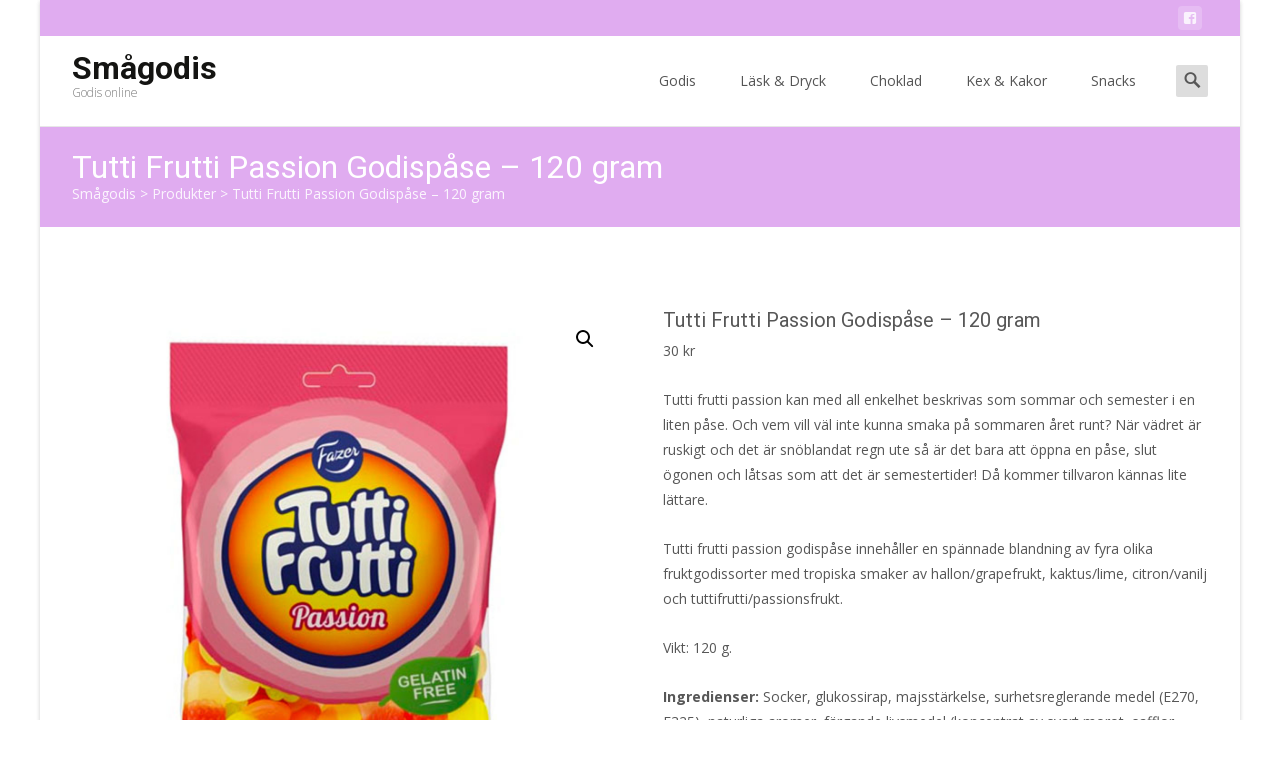

--- FILE ---
content_type: text/html; charset=UTF-8
request_url: https://www.xn--smgodis-fxa.se/p/tutti-frutti-passion-godispase-120-gram/
body_size: 19717
content:





<!DOCTYPE html>
<html lang="sv-SE">
<head>
	<meta charset="UTF-8">
	<meta name="viewport" content="width=device-width">
	<link rel="profile" href="http://gmpg.org/xfn/11">
	<link rel="pingback" href="https://www.xn--smgodis-fxa.se/xmlrpc.php">
	<title>Tutti Frutti Passion Godispåse &#8211; 120 gram &#8211; Smågodis</title>
<meta name='robots' content='max-image-preview:large' />
	<style>img:is([sizes="auto" i], [sizes^="auto," i]) { contain-intrinsic-size: 3000px 1500px }</style>
	<link rel='dns-prefetch' href='//www.googletagmanager.com' />
<link rel='dns-prefetch' href='//netdna.bootstrapcdn.com' />
<link rel='dns-prefetch' href='//fonts.googleapis.com' />
<link href='https://fonts.gstatic.com' crossorigin rel='preconnect' />
<link rel="alternate" type="application/rss+xml" title="Smågodis &raquo; Webbflöde" href="https://www.xn--smgodis-fxa.se/feed/" />
<link rel="alternate" type="application/rss+xml" title="Smågodis &raquo; Kommentarsflöde" href="https://www.xn--smgodis-fxa.se/comments/feed/" />
<link rel="alternate" type="application/rss+xml" title="Smågodis &raquo; Kommentarsflöde för Tutti Frutti Passion Godispåse &#8211; 120 gram" href="https://www.xn--smgodis-fxa.se/p/tutti-frutti-passion-godispase-120-gram/feed/" />
<link rel='stylesheet' id='wp-block-library-css' href='https://www.xn--smgodis-fxa.se/wp-includes/css/dist/block-library/style.min.css?ver=6.8.3' type='text/css' media='all' />
<style id='wp-block-library-theme-inline-css' type='text/css'>
.wp-block-audio :where(figcaption){color:#555;font-size:13px;text-align:center}.is-dark-theme .wp-block-audio :where(figcaption){color:#ffffffa6}.wp-block-audio{margin:0 0 1em}.wp-block-code{border:1px solid #ccc;border-radius:4px;font-family:Menlo,Consolas,monaco,monospace;padding:.8em 1em}.wp-block-embed :where(figcaption){color:#555;font-size:13px;text-align:center}.is-dark-theme .wp-block-embed :where(figcaption){color:#ffffffa6}.wp-block-embed{margin:0 0 1em}.blocks-gallery-caption{color:#555;font-size:13px;text-align:center}.is-dark-theme .blocks-gallery-caption{color:#ffffffa6}:root :where(.wp-block-image figcaption){color:#555;font-size:13px;text-align:center}.is-dark-theme :root :where(.wp-block-image figcaption){color:#ffffffa6}.wp-block-image{margin:0 0 1em}.wp-block-pullquote{border-bottom:4px solid;border-top:4px solid;color:currentColor;margin-bottom:1.75em}.wp-block-pullquote cite,.wp-block-pullquote footer,.wp-block-pullquote__citation{color:currentColor;font-size:.8125em;font-style:normal;text-transform:uppercase}.wp-block-quote{border-left:.25em solid;margin:0 0 1.75em;padding-left:1em}.wp-block-quote cite,.wp-block-quote footer{color:currentColor;font-size:.8125em;font-style:normal;position:relative}.wp-block-quote:where(.has-text-align-right){border-left:none;border-right:.25em solid;padding-left:0;padding-right:1em}.wp-block-quote:where(.has-text-align-center){border:none;padding-left:0}.wp-block-quote.is-large,.wp-block-quote.is-style-large,.wp-block-quote:where(.is-style-plain){border:none}.wp-block-search .wp-block-search__label{font-weight:700}.wp-block-search__button{border:1px solid #ccc;padding:.375em .625em}:where(.wp-block-group.has-background){padding:1.25em 2.375em}.wp-block-separator.has-css-opacity{opacity:.4}.wp-block-separator{border:none;border-bottom:2px solid;margin-left:auto;margin-right:auto}.wp-block-separator.has-alpha-channel-opacity{opacity:1}.wp-block-separator:not(.is-style-wide):not(.is-style-dots){width:100px}.wp-block-separator.has-background:not(.is-style-dots){border-bottom:none;height:1px}.wp-block-separator.has-background:not(.is-style-wide):not(.is-style-dots){height:2px}.wp-block-table{margin:0 0 1em}.wp-block-table td,.wp-block-table th{word-break:normal}.wp-block-table :where(figcaption){color:#555;font-size:13px;text-align:center}.is-dark-theme .wp-block-table :where(figcaption){color:#ffffffa6}.wp-block-video :where(figcaption){color:#555;font-size:13px;text-align:center}.is-dark-theme .wp-block-video :where(figcaption){color:#ffffffa6}.wp-block-video{margin:0 0 1em}:root :where(.wp-block-template-part.has-background){margin-bottom:0;margin-top:0;padding:1.25em 2.375em}
</style>
<style id='classic-theme-styles-inline-css' type='text/css'>
/*! This file is auto-generated */
.wp-block-button__link{color:#fff;background-color:#32373c;border-radius:9999px;box-shadow:none;text-decoration:none;padding:calc(.667em + 2px) calc(1.333em + 2px);font-size:1.125em}.wp-block-file__button{background:#32373c;color:#fff;text-decoration:none}
</style>
<style id='global-styles-inline-css' type='text/css'>
:root{--wp--preset--aspect-ratio--square: 1;--wp--preset--aspect-ratio--4-3: 4/3;--wp--preset--aspect-ratio--3-4: 3/4;--wp--preset--aspect-ratio--3-2: 3/2;--wp--preset--aspect-ratio--2-3: 2/3;--wp--preset--aspect-ratio--16-9: 16/9;--wp--preset--aspect-ratio--9-16: 9/16;--wp--preset--color--black: #000000;--wp--preset--color--cyan-bluish-gray: #abb8c3;--wp--preset--color--white: #ffffff;--wp--preset--color--pale-pink: #f78da7;--wp--preset--color--vivid-red: #cf2e2e;--wp--preset--color--luminous-vivid-orange: #ff6900;--wp--preset--color--luminous-vivid-amber: #fcb900;--wp--preset--color--light-green-cyan: #7bdcb5;--wp--preset--color--vivid-green-cyan: #00d084;--wp--preset--color--pale-cyan-blue: #8ed1fc;--wp--preset--color--vivid-cyan-blue: #0693e3;--wp--preset--color--vivid-purple: #9b51e0;--wp--preset--gradient--vivid-cyan-blue-to-vivid-purple: linear-gradient(135deg,rgba(6,147,227,1) 0%,rgb(155,81,224) 100%);--wp--preset--gradient--light-green-cyan-to-vivid-green-cyan: linear-gradient(135deg,rgb(122,220,180) 0%,rgb(0,208,130) 100%);--wp--preset--gradient--luminous-vivid-amber-to-luminous-vivid-orange: linear-gradient(135deg,rgba(252,185,0,1) 0%,rgba(255,105,0,1) 100%);--wp--preset--gradient--luminous-vivid-orange-to-vivid-red: linear-gradient(135deg,rgba(255,105,0,1) 0%,rgb(207,46,46) 100%);--wp--preset--gradient--very-light-gray-to-cyan-bluish-gray: linear-gradient(135deg,rgb(238,238,238) 0%,rgb(169,184,195) 100%);--wp--preset--gradient--cool-to-warm-spectrum: linear-gradient(135deg,rgb(74,234,220) 0%,rgb(151,120,209) 20%,rgb(207,42,186) 40%,rgb(238,44,130) 60%,rgb(251,105,98) 80%,rgb(254,248,76) 100%);--wp--preset--gradient--blush-light-purple: linear-gradient(135deg,rgb(255,206,236) 0%,rgb(152,150,240) 100%);--wp--preset--gradient--blush-bordeaux: linear-gradient(135deg,rgb(254,205,165) 0%,rgb(254,45,45) 50%,rgb(107,0,62) 100%);--wp--preset--gradient--luminous-dusk: linear-gradient(135deg,rgb(255,203,112) 0%,rgb(199,81,192) 50%,rgb(65,88,208) 100%);--wp--preset--gradient--pale-ocean: linear-gradient(135deg,rgb(255,245,203) 0%,rgb(182,227,212) 50%,rgb(51,167,181) 100%);--wp--preset--gradient--electric-grass: linear-gradient(135deg,rgb(202,248,128) 0%,rgb(113,206,126) 100%);--wp--preset--gradient--midnight: linear-gradient(135deg,rgb(2,3,129) 0%,rgb(40,116,252) 100%);--wp--preset--font-size--small: 13px;--wp--preset--font-size--medium: 20px;--wp--preset--font-size--large: 36px;--wp--preset--font-size--x-large: 42px;--wp--preset--spacing--20: 0.44rem;--wp--preset--spacing--30: 0.67rem;--wp--preset--spacing--40: 1rem;--wp--preset--spacing--50: 1.5rem;--wp--preset--spacing--60: 2.25rem;--wp--preset--spacing--70: 3.38rem;--wp--preset--spacing--80: 5.06rem;--wp--preset--shadow--natural: 6px 6px 9px rgba(0, 0, 0, 0.2);--wp--preset--shadow--deep: 12px 12px 50px rgba(0, 0, 0, 0.4);--wp--preset--shadow--sharp: 6px 6px 0px rgba(0, 0, 0, 0.2);--wp--preset--shadow--outlined: 6px 6px 0px -3px rgba(255, 255, 255, 1), 6px 6px rgba(0, 0, 0, 1);--wp--preset--shadow--crisp: 6px 6px 0px rgba(0, 0, 0, 1);}:where(.is-layout-flex){gap: 0.5em;}:where(.is-layout-grid){gap: 0.5em;}body .is-layout-flex{display: flex;}.is-layout-flex{flex-wrap: wrap;align-items: center;}.is-layout-flex > :is(*, div){margin: 0;}body .is-layout-grid{display: grid;}.is-layout-grid > :is(*, div){margin: 0;}:where(.wp-block-columns.is-layout-flex){gap: 2em;}:where(.wp-block-columns.is-layout-grid){gap: 2em;}:where(.wp-block-post-template.is-layout-flex){gap: 1.25em;}:where(.wp-block-post-template.is-layout-grid){gap: 1.25em;}.has-black-color{color: var(--wp--preset--color--black) !important;}.has-cyan-bluish-gray-color{color: var(--wp--preset--color--cyan-bluish-gray) !important;}.has-white-color{color: var(--wp--preset--color--white) !important;}.has-pale-pink-color{color: var(--wp--preset--color--pale-pink) !important;}.has-vivid-red-color{color: var(--wp--preset--color--vivid-red) !important;}.has-luminous-vivid-orange-color{color: var(--wp--preset--color--luminous-vivid-orange) !important;}.has-luminous-vivid-amber-color{color: var(--wp--preset--color--luminous-vivid-amber) !important;}.has-light-green-cyan-color{color: var(--wp--preset--color--light-green-cyan) !important;}.has-vivid-green-cyan-color{color: var(--wp--preset--color--vivid-green-cyan) !important;}.has-pale-cyan-blue-color{color: var(--wp--preset--color--pale-cyan-blue) !important;}.has-vivid-cyan-blue-color{color: var(--wp--preset--color--vivid-cyan-blue) !important;}.has-vivid-purple-color{color: var(--wp--preset--color--vivid-purple) !important;}.has-black-background-color{background-color: var(--wp--preset--color--black) !important;}.has-cyan-bluish-gray-background-color{background-color: var(--wp--preset--color--cyan-bluish-gray) !important;}.has-white-background-color{background-color: var(--wp--preset--color--white) !important;}.has-pale-pink-background-color{background-color: var(--wp--preset--color--pale-pink) !important;}.has-vivid-red-background-color{background-color: var(--wp--preset--color--vivid-red) !important;}.has-luminous-vivid-orange-background-color{background-color: var(--wp--preset--color--luminous-vivid-orange) !important;}.has-luminous-vivid-amber-background-color{background-color: var(--wp--preset--color--luminous-vivid-amber) !important;}.has-light-green-cyan-background-color{background-color: var(--wp--preset--color--light-green-cyan) !important;}.has-vivid-green-cyan-background-color{background-color: var(--wp--preset--color--vivid-green-cyan) !important;}.has-pale-cyan-blue-background-color{background-color: var(--wp--preset--color--pale-cyan-blue) !important;}.has-vivid-cyan-blue-background-color{background-color: var(--wp--preset--color--vivid-cyan-blue) !important;}.has-vivid-purple-background-color{background-color: var(--wp--preset--color--vivid-purple) !important;}.has-black-border-color{border-color: var(--wp--preset--color--black) !important;}.has-cyan-bluish-gray-border-color{border-color: var(--wp--preset--color--cyan-bluish-gray) !important;}.has-white-border-color{border-color: var(--wp--preset--color--white) !important;}.has-pale-pink-border-color{border-color: var(--wp--preset--color--pale-pink) !important;}.has-vivid-red-border-color{border-color: var(--wp--preset--color--vivid-red) !important;}.has-luminous-vivid-orange-border-color{border-color: var(--wp--preset--color--luminous-vivid-orange) !important;}.has-luminous-vivid-amber-border-color{border-color: var(--wp--preset--color--luminous-vivid-amber) !important;}.has-light-green-cyan-border-color{border-color: var(--wp--preset--color--light-green-cyan) !important;}.has-vivid-green-cyan-border-color{border-color: var(--wp--preset--color--vivid-green-cyan) !important;}.has-pale-cyan-blue-border-color{border-color: var(--wp--preset--color--pale-cyan-blue) !important;}.has-vivid-cyan-blue-border-color{border-color: var(--wp--preset--color--vivid-cyan-blue) !important;}.has-vivid-purple-border-color{border-color: var(--wp--preset--color--vivid-purple) !important;}.has-vivid-cyan-blue-to-vivid-purple-gradient-background{background: var(--wp--preset--gradient--vivid-cyan-blue-to-vivid-purple) !important;}.has-light-green-cyan-to-vivid-green-cyan-gradient-background{background: var(--wp--preset--gradient--light-green-cyan-to-vivid-green-cyan) !important;}.has-luminous-vivid-amber-to-luminous-vivid-orange-gradient-background{background: var(--wp--preset--gradient--luminous-vivid-amber-to-luminous-vivid-orange) !important;}.has-luminous-vivid-orange-to-vivid-red-gradient-background{background: var(--wp--preset--gradient--luminous-vivid-orange-to-vivid-red) !important;}.has-very-light-gray-to-cyan-bluish-gray-gradient-background{background: var(--wp--preset--gradient--very-light-gray-to-cyan-bluish-gray) !important;}.has-cool-to-warm-spectrum-gradient-background{background: var(--wp--preset--gradient--cool-to-warm-spectrum) !important;}.has-blush-light-purple-gradient-background{background: var(--wp--preset--gradient--blush-light-purple) !important;}.has-blush-bordeaux-gradient-background{background: var(--wp--preset--gradient--blush-bordeaux) !important;}.has-luminous-dusk-gradient-background{background: var(--wp--preset--gradient--luminous-dusk) !important;}.has-pale-ocean-gradient-background{background: var(--wp--preset--gradient--pale-ocean) !important;}.has-electric-grass-gradient-background{background: var(--wp--preset--gradient--electric-grass) !important;}.has-midnight-gradient-background{background: var(--wp--preset--gradient--midnight) !important;}.has-small-font-size{font-size: var(--wp--preset--font-size--small) !important;}.has-medium-font-size{font-size: var(--wp--preset--font-size--medium) !important;}.has-large-font-size{font-size: var(--wp--preset--font-size--large) !important;}.has-x-large-font-size{font-size: var(--wp--preset--font-size--x-large) !important;}
:where(.wp-block-post-template.is-layout-flex){gap: 1.25em;}:where(.wp-block-post-template.is-layout-grid){gap: 1.25em;}
:where(.wp-block-columns.is-layout-flex){gap: 2em;}:where(.wp-block-columns.is-layout-grid){gap: 2em;}
:root :where(.wp-block-pullquote){font-size: 1.5em;line-height: 1.6;}
</style>
<link rel='stylesheet' id='font-awesome-css' href='//netdna.bootstrapcdn.com/font-awesome/4.1.0/css/font-awesome.min.css?ver=4.1.0' type='text/css' media='all' />
<link rel='stylesheet' id='owl-carousel-css' href='https://www.xn--smgodis-fxa.se/wp-content/plugins/templatesnext-toolkit/css/owl.carousel.css?ver=2.2.1' type='text/css' media='all' />
<link rel='stylesheet' id='owl-carousel-transitions-css' href='https://www.xn--smgodis-fxa.se/wp-content/plugins/templatesnext-toolkit/css/owl.transitions.css?ver=1.3.2' type='text/css' media='all' />
<link rel='stylesheet' id='colorbox-css' href='https://www.xn--smgodis-fxa.se/wp-content/plugins/templatesnext-toolkit/css/colorbox.css?ver=1.5.14' type='text/css' media='all' />
<link rel='stylesheet' id='animate-css' href='https://www.xn--smgodis-fxa.se/wp-content/plugins/templatesnext-toolkit/css/animate.css?ver=3.5.1' type='text/css' media='all' />
<link rel='stylesheet' id='tx-style-css' href='https://www.xn--smgodis-fxa.se/wp-content/plugins/templatesnext-toolkit/css/tx-style.css?ver=1.01' type='text/css' media='all' />
<link rel='stylesheet' id='photoswipe-css' href='https://www.xn--smgodis-fxa.se/wp-content/plugins/woocommerce/assets/css/photoswipe/photoswipe.min.css?ver=10.4.3' type='text/css' media='all' />
<link rel='stylesheet' id='photoswipe-default-skin-css' href='https://www.xn--smgodis-fxa.se/wp-content/plugins/woocommerce/assets/css/photoswipe/default-skin/default-skin.min.css?ver=10.4.3' type='text/css' media='all' />
<style id='woocommerce-inline-inline-css' type='text/css'>
.woocommerce form .form-row .required { visibility: visible; }
</style>
<link rel='stylesheet' id='cmplz-general-css' href='https://www.xn--smgodis-fxa.se/wp-content/plugins/complianz-gdpr/assets/css/cookieblocker.min.css?ver=1756328006' type='text/css' media='all' />
<link rel='stylesheet' id='icraft-fonts-css' href='//fonts.googleapis.com/css?family=Open+Sans%3A300%2C400%2C700%2C300italic%2C400italic%2C700italic%7CRoboto%3A300%2C400%2C700&#038;subset=latin%2Clatin-ext' type='text/css' media='all' />
<link rel='stylesheet' id='genericons-css' href='https://www.xn--smgodis-fxa.se/wp-content/themes/i-craft/fonts/genericons.css?ver=2.09' type='text/css' media='all' />
<link rel='stylesheet' id='side-menu-css' href='https://www.xn--smgodis-fxa.se/wp-content/themes/i-craft/css/jquery.sidr.dark.css?ver=2014-01-12' type='text/css' media='all' />
<link rel='stylesheet' id='owl-carousel-theme-css' href='https://www.xn--smgodis-fxa.se/wp-content/themes/i-craft/css/owl.theme.css?ver=2014-01-12' type='text/css' media='all' />
<link rel='stylesheet' id='icraft-style-css' href='https://www.xn--smgodis-fxa.se/wp-content/themes/i-craft/style.css?ver=2016-07-18' type='text/css' media='all' />
<!--[if lt IE 9]>
<link rel='stylesheet' id='icraft-ie-css' href='https://www.xn--smgodis-fxa.se/wp-content/themes/i-craft/css/ie.css?ver=2019-05-22' type='text/css' media='all' />
<![endif]-->
<link rel='stylesheet' id='itrans-extra-stylesheet-css' href='https://www.xn--smgodis-fxa.se/wp-content/themes/i-craft/css/extra-style.css?ver=2014-03-11' type='text/css' media='all' />
<link rel='stylesheet' id='responsive-menu-css' href='https://www.xn--smgodis-fxa.se/wp-content/themes/i-craft/inc/responsive-menu/css/wprmenu.css?ver=1.01' type='text/css' media='all' />
<link rel='stylesheet' id='woocommerce-layout-css' href='https://www.xn--smgodis-fxa.se/wp-content/plugins/woocommerce/assets/css/woocommerce-layout.css?ver=10.4.3' type='text/css' media='all' />
<link rel='stylesheet' id='woocommerce-smallscreen-css' href='https://www.xn--smgodis-fxa.se/wp-content/plugins/woocommerce/assets/css/woocommerce-smallscreen.css?ver=10.4.3' type='text/css' media='only screen and (max-width: 768px)' />
<link rel='stylesheet' id='woocommerce-general-css' href='https://www.xn--smgodis-fxa.se/wp-content/plugins/woocommerce/assets/css/woocommerce.css?ver=10.4.3' type='text/css' media='all' />
<script type="text/javascript" id="woocommerce-google-analytics-integration-gtag-js-after">
/* <![CDATA[ */
/* Google Analytics for WooCommerce (gtag.js) */
					window.dataLayer = window.dataLayer || [];
					function gtag(){dataLayer.push(arguments);}
					// Set up default consent state.
					for ( const mode of [{"analytics_storage":"denied","ad_storage":"denied","ad_user_data":"denied","ad_personalization":"denied","region":["AT","BE","BG","HR","CY","CZ","DK","EE","FI","FR","DE","GR","HU","IS","IE","IT","LV","LI","LT","LU","MT","NL","NO","PL","PT","RO","SK","SI","ES","SE","GB","CH"]}] || [] ) {
						gtag( "consent", "default", { "wait_for_update": 500, ...mode } );
					}
					gtag("js", new Date());
					gtag("set", "developer_id.dOGY3NW", true);
					gtag("config", "G-8EMF1X6523", {"track_404":true,"allow_google_signals":true,"logged_in":false,"linker":{"domains":[],"allow_incoming":false},"custom_map":{"dimension1":"logged_in"}});
/* ]]> */
</script>
<script type="text/javascript" src="https://www.xn--smgodis-fxa.se/wp-includes/js/jquery/jquery.min.js?ver=3.7.1" id="jquery-core-js"></script>
<script type="text/javascript" src="https://www.xn--smgodis-fxa.se/wp-includes/js/jquery/jquery-migrate.min.js?ver=3.4.1" id="jquery-migrate-js"></script>
<script type="text/javascript" src="https://www.xn--smgodis-fxa.se/wp-content/plugins/woocommerce/assets/js/zoom/jquery.zoom.min.js?ver=1.7.21-wc.10.4.3" id="wc-zoom-js" defer="defer" data-wp-strategy="defer"></script>
<script type="text/javascript" src="https://www.xn--smgodis-fxa.se/wp-content/plugins/woocommerce/assets/js/flexslider/jquery.flexslider.min.js?ver=2.7.2-wc.10.4.3" id="wc-flexslider-js" defer="defer" data-wp-strategy="defer"></script>
<script type="text/javascript" src="https://www.xn--smgodis-fxa.se/wp-content/plugins/woocommerce/assets/js/photoswipe/photoswipe.min.js?ver=4.1.1-wc.10.4.3" id="wc-photoswipe-js" defer="defer" data-wp-strategy="defer"></script>
<script type="text/javascript" src="https://www.xn--smgodis-fxa.se/wp-content/plugins/woocommerce/assets/js/photoswipe/photoswipe-ui-default.min.js?ver=4.1.1-wc.10.4.3" id="wc-photoswipe-ui-default-js" defer="defer" data-wp-strategy="defer"></script>
<script type="text/javascript" id="wc-single-product-js-extra">
/* <![CDATA[ */
var wc_single_product_params = {"i18n_required_rating_text":"V\u00e4lj ett betyg","i18n_rating_options":["1 av 5 stj\u00e4rnor","2 av 5 stj\u00e4rnor","3 av 5 stj\u00e4rnor","4 av 5 stj\u00e4rnor","5 av 5 stj\u00e4rnor"],"i18n_product_gallery_trigger_text":"Visa bildgalleri i fullsk\u00e4rm","review_rating_required":"yes","flexslider":{"rtl":false,"animation":"slide","smoothHeight":true,"directionNav":false,"controlNav":"thumbnails","slideshow":false,"animationSpeed":500,"animationLoop":false,"allowOneSlide":false},"zoom_enabled":"1","zoom_options":[],"photoswipe_enabled":"1","photoswipe_options":{"shareEl":false,"closeOnScroll":false,"history":false,"hideAnimationDuration":0,"showAnimationDuration":0},"flexslider_enabled":"1"};
/* ]]> */
</script>
<script type="text/javascript" src="https://www.xn--smgodis-fxa.se/wp-content/plugins/woocommerce/assets/js/frontend/single-product.min.js?ver=10.4.3" id="wc-single-product-js" defer="defer" data-wp-strategy="defer"></script>
<link rel="https://api.w.org/" href="https://www.xn--smgodis-fxa.se/wp-json/" /><link rel="alternate" title="JSON" type="application/json" href="https://www.xn--smgodis-fxa.se/wp-json/wp/v2/product/121372" /><link rel="EditURI" type="application/rsd+xml" title="RSD" href="https://www.xn--smgodis-fxa.se/xmlrpc.php?rsd" />
<meta name="generator" content="WordPress 6.8.3" />
<meta name="generator" content="WooCommerce 10.4.3" />
<link rel="canonical" href="https://www.xn--smgodis-fxa.se/p/tutti-frutti-passion-godispase-120-gram/" />
<link rel='shortlink' href='https://www.xn--smgodis-fxa.se/?p=121372' />
			<style>.cmplz-hidden {
					display: none !important;
				}</style><style type="text/css">
.utilitybar {background-color: #e0acf0;}body {font-family: "Open Sans", Helvetica, sans-serif; font-size: 14pxpx; line-height: 1.8; color: #575757;}h1,h2,h3,h4,h5,h6,.comment-reply-title,.widget .widget-title, .entry-header h1.entry-title {font-family: Roboto, Georgia, serif; }.themecolor {color: #e0acf0;}.themebgcolor {background-color: #e0acf0;}.themebordercolor {border-color: #e0acf0;}.tx-slider .owl-pagination .owl-page > span { background: transparent; border-color: #e0acf0;  }.tx-slider .owl-pagination .owl-page.active > span { background-color: #e0acf0; }.tx-slider .owl-controls .owl-buttons .owl-next, .tx-slider .owl-controls .owl-buttons .owl-prev { background-color: #e0acf0; }.nxs-gradient .nx-slider .da-img:after { background: rgba(231,14,119,.72); background: linear-gradient(135deg, rgba(231,14,119,.72) 0%, rgba(250,162,20,.72) 100%);}a,a:visited,.blog-columns .comments-link a:hover {color: #e0acf0;}input:focus,textarea:focus, .woocommerce #content div.product form.cart .button {border: 1px solid #e0acf0;}button,input[type="submit"],input[type="button"],input[type="reset"],.nav-container .current_page_item > a > span,.nav-container .current_page_ancestor > a > span,.nav-container .current-menu-item > a span,.nav-container .current-menu-ancestor > a > span,.nav-container li a:hover span {background-color: #e0acf0;}.nav-container li:hover > a,.nav-container li a:hover {color: #e0acf0;}.nav-container .sub-menu,.nav-container .children,.header-icons.woocart .cartdrop.widget_shopping_cart.nx-animate {border-top: 2px solid #e0acf0;}.ibanner,.da-dots span.da-dots-current,.tx-cta a.cta-button,.header-iconwrap .header-icons.woocart > a .cart-counts {background-color: #e0acf0;}#ft-post .entry-thumbnail:hover > .comments-link,.tx-folio-img .folio-links .folio-linkico,.tx-folio-img .folio-links .folio-zoomico {background-color: #e0acf0;}.entry-header h1.entry-title a:hover,.entry-header > .entry-meta a:hover,.header-icons.woocart .cartdrop.widget_shopping_cart li a:hover {color: #e0acf0;}.featured-area div.entry-summary > p > a.moretag:hover, body:not(.max-header) ul.nav-menu > li.nx-highlight:before {background-color: #e0acf0;}.site-content div.entry-thumbnail .stickyonimg,.site-content div.entry-thumbnail .dateonimg,.site-content div.entry-nothumb .stickyonimg,.site-content div.entry-nothumb .dateonimg {background-color: #e0acf0;}.entry-meta a,.entry-content a,.comment-content a,.entry-content a:visited {color: #e0acf0;}.format-status .entry-content .page-links a,.format-gallery .entry-content .page-links a,.format-chat .entry-content .page-links a,.format-quote .entry-content .page-links a,.page-links a {background: #e0acf0;border: 1px solid #e0acf0;color: #ffffff;}.format-gallery .entry-content .page-links a:hover,.format-audio .entry-content .page-links a:hover,.format-status .entry-content .page-links a:hover,.format-video .entry-content .page-links a:hover,.format-chat .entry-content .page-links a:hover,.format-quote .entry-content .page-links a:hover,.page-links a:hover {color: #e0acf0;}.iheader.front, .nx-preloader .nx-ispload, .site-footer .widget-area .widget .wpcf7 .wpcf7-submit {background-color: #e0acf0;}.navigation a,.tx-post-row .tx-folio-title a:hover,.tx-blog .tx-blog-item h3.tx-post-title a:hover {color: #e0acf0;}.paging-navigation div.navigation > ul > li a:hover,.paging-navigation div.navigation > ul > li.active > a {color: #e0acf0;	border-color: #e0acf0;}.comment-author .fn,.comment-author .url,.comment-reply-link,.comment-reply-login,.comment-body .reply a,.widget a:hover {color: #e0acf0;}.widget_calendar a:hover, #wprmenu_menu_ul li.wprmenu-cart span.cart-counts {	background-color: #e0acf0;	color: #ffffff;	}.widget_calendar td#next a:hover,.widget_calendar td#prev a:hover, .woocommerce #content div.product form.cart .button {	background-color: #e0acf0;color: #ffffff;}.site-footer div.widget-area .widget a:hover {color: #e0acf0;}.site-main div.widget-area .widget_calendar a:hover,.site-footer div.widget-area .widget_calendar a:hover {	background-color: #e0acf0;color: #ffffff;}.widget a:visited, .product a:hover { color: #373737;}.widget a:hover,.entry-header h1.entry-title a:hover,.error404 .page-title:before,.tx-service-icon span i {color: #e0acf0;}.da-dots > span > span,.tx-slider .tx-slide-button a, .tx-slider .tx-slide-button a:visited {background-color: #e0acf0;}.iheader,.format-status,.tx-service:hover .tx-service-icon span, .nav-container .tx-highlight:after {background-color: #e0acf0;}.tx-cta {border-left: 6px solid #e0acf0;}.paging-navigation #posts-nav > span:hover, .paging-navigation #posts-nav > a:hover, .paging-navigation #posts-nav > span.current, .paging-navigation #posts-nav > a.current, .paging-navigation div.navigation > ul > li a:hover, .paging-navigation div.navigation > ul > li > span.current, .paging-navigation div.navigation > ul > li.active > a {border: 1px solid #e0acf0;color: #e0acf0;}.entry-title a { color: #141412;}.tx-service-icon span { border: 2px solid #e0acf0;}.ibanner .da-slider .owl-item .da-link, .sidebar.nx-prod-pop.nx-leftsidebar .widget ul.product-categories li:hover > a { background-color:#e0acf0; color: #FFF; }.ibanner .da-slider .owl-item .da-link:hover { background-color: #373737; color: #FFF; }.ibanner .da-slider .owl-controls .owl-page span { border-color:#e0acf0; }.ibanner .da-slider .owl-controls .owl-page.active span, .ibanner .da-slider .owl-controls.clickable .owl-page:hover span {  background-color: #e0acf0; }.ibanner .sldprev, .ibanner .da-slider .owl-prev, .ibanner .sldnext, .ibanner .da-slider .owl-next { 	background-color: #e0acf0; }.colored-drop .nav-container ul ul a, .colored-drop ul.nav-container ul a, .colored-drop ul.nav-container ul, .colored-drop .nav-container ul ul {background-color: #e0acf0;}.sidebar.nx-prod-pop.nx-leftsidebar .widget ul.product-categories > li ul {border-bottom-color: #e0acf0;}.woocommerce #page ul.products li.product:hover .add_to_cart_button { background-color: #e0acf0; border-color: 1px solid #e0acf0; }.nx-nav-boxedicons .header-icons.woocart .cartdrop.widget_shopping_cart.nx-animate {border-bottom-color: #e0acf0}.nx-nav-boxedicons .site-header .header-icons > a > span.genericon:before, ul.nav-menu > li.tx-heighlight:before, .woocommerce .nxowoo-box:hover a.button.add_to_cart_button {background-color: #e0acf0}.utilitybar .widget ul.menu > li > ul { background-color: #e0acf0; }</style>

		<style id="wprmenu_css" type="text/css" >
			/* apply appearance settings */
			.menu-toggle {
				display: none!important;
			}
			@media (max-width: 1069px) {
				.menu-toggle,
				#navbar  {
					display: none!important;
				}				
			}
			#wprmenu_bar {
				background: #2e2e2e;
			}
			#wprmenu_bar .menu_title, #wprmenu_bar .wprmenu_icon_menu {
				color: #F2F2F2;
			}
			#wprmenu_menu {
				background: #2E2E2E!important;
			}
			#wprmenu_menu.wprmenu_levels ul li {
				border-bottom:1px solid #131212;
				border-top:1px solid #0D0D0D;
			}
			#wprmenu_menu ul li a {
				color: #CFCFCF;
			}
			#wprmenu_menu ul li a:hover {
				color: #606060;
			}
			#wprmenu_menu.wprmenu_levels a.wprmenu_parent_item {
				border-left:1px solid #0D0D0D;
			}
			#wprmenu_menu .wprmenu_icon_par {
				color: #CFCFCF;
			}
			#wprmenu_menu .wprmenu_icon_par:hover {
				color: #606060;
			}
			#wprmenu_menu.wprmenu_levels ul li ul {
				border-top:1px solid #131212;
			}
			#wprmenu_bar .wprmenu_icon span {
				background: #FFFFFF;
			}
			

			#wprmenu_menu.left {
				width:80%;
				left: -80%;
			    right: auto;
			}
			#wprmenu_menu.right {
				width:80%;
			    right: -80%;
			    left: auto;
			}


			

			
			/* show the bar and hide othere navigation elements */
			@media only screen and (max-width: 1069px) {
				html { padding-top: 42px!important; }
				#wprmenu_bar { display: block!important; }
				div#wpadminbar { position: fixed; }
				
			}
		</style>
			<noscript><style>.woocommerce-product-gallery{ opacity: 1 !important; }</style></noscript>
	<link rel="icon" href="https://www.xn--smgodis-fxa.se/wp-content/uploads/2025/09/cropped-favico2-32x32.jpg" sizes="32x32" />
<link rel="icon" href="https://www.xn--smgodis-fxa.se/wp-content/uploads/2025/09/cropped-favico2-192x192.jpg" sizes="192x192" />
<link rel="apple-touch-icon" href="https://www.xn--smgodis-fxa.se/wp-content/uploads/2025/09/cropped-favico2-180x180.jpg" />
<meta name="msapplication-TileImage" content="https://www.xn--smgodis-fxa.se/wp-content/uploads/2025/09/cropped-favico2-270x270.jpg" />
<style id="kirki-inline-styles">.site-header .home-link img{max-height:64px;}.site-header.fixeddiv .home-link img{max-height:48px;}.nav-container li a{font-size:14px;font-weight:400;}.footer-bg, .site-footer .sidebar-container{background-color:#383838;}.site-footer .widget-area .widget .widget-title{color:#FFFFFF;}.site-footer .widget-area .widget, .site-footer .widget-area .widget li{color:#bbbbbb;}.site-footer .widget-area .widget a{color:#dddddd;}.site-footer{background-color:#272727;}.site-footer .site-info, .site-footer .site-info a{color:#777777;}.go-top{visibility:visible;}/* cyrillic-ext */
@font-face {
  font-family: 'Open Sans';
  font-style: normal;
  font-weight: 400;
  font-stretch: normal;
  font-display: swap;
  src: url(https://www.xn--smgodis-fxa.se/wp-content/fonts/open-sans/font) format('woff');
  unicode-range: U+0460-052F, U+1C80-1C8A, U+20B4, U+2DE0-2DFF, U+A640-A69F, U+FE2E-FE2F;
}
/* cyrillic */
@font-face {
  font-family: 'Open Sans';
  font-style: normal;
  font-weight: 400;
  font-stretch: normal;
  font-display: swap;
  src: url(https://www.xn--smgodis-fxa.se/wp-content/fonts/open-sans/font) format('woff');
  unicode-range: U+0301, U+0400-045F, U+0490-0491, U+04B0-04B1, U+2116;
}
/* greek-ext */
@font-face {
  font-family: 'Open Sans';
  font-style: normal;
  font-weight: 400;
  font-stretch: normal;
  font-display: swap;
  src: url(https://www.xn--smgodis-fxa.se/wp-content/fonts/open-sans/font) format('woff');
  unicode-range: U+1F00-1FFF;
}
/* greek */
@font-face {
  font-family: 'Open Sans';
  font-style: normal;
  font-weight: 400;
  font-stretch: normal;
  font-display: swap;
  src: url(https://www.xn--smgodis-fxa.se/wp-content/fonts/open-sans/font) format('woff');
  unicode-range: U+0370-0377, U+037A-037F, U+0384-038A, U+038C, U+038E-03A1, U+03A3-03FF;
}
/* hebrew */
@font-face {
  font-family: 'Open Sans';
  font-style: normal;
  font-weight: 400;
  font-stretch: normal;
  font-display: swap;
  src: url(https://www.xn--smgodis-fxa.se/wp-content/fonts/open-sans/font) format('woff');
  unicode-range: U+0307-0308, U+0590-05FF, U+200C-2010, U+20AA, U+25CC, U+FB1D-FB4F;
}
/* math */
@font-face {
  font-family: 'Open Sans';
  font-style: normal;
  font-weight: 400;
  font-stretch: normal;
  font-display: swap;
  src: url(https://www.xn--smgodis-fxa.se/wp-content/fonts/open-sans/font) format('woff');
  unicode-range: U+0302-0303, U+0305, U+0307-0308, U+0310, U+0312, U+0315, U+031A, U+0326-0327, U+032C, U+032F-0330, U+0332-0333, U+0338, U+033A, U+0346, U+034D, U+0391-03A1, U+03A3-03A9, U+03B1-03C9, U+03D1, U+03D5-03D6, U+03F0-03F1, U+03F4-03F5, U+2016-2017, U+2034-2038, U+203C, U+2040, U+2043, U+2047, U+2050, U+2057, U+205F, U+2070-2071, U+2074-208E, U+2090-209C, U+20D0-20DC, U+20E1, U+20E5-20EF, U+2100-2112, U+2114-2115, U+2117-2121, U+2123-214F, U+2190, U+2192, U+2194-21AE, U+21B0-21E5, U+21F1-21F2, U+21F4-2211, U+2213-2214, U+2216-22FF, U+2308-230B, U+2310, U+2319, U+231C-2321, U+2336-237A, U+237C, U+2395, U+239B-23B7, U+23D0, U+23DC-23E1, U+2474-2475, U+25AF, U+25B3, U+25B7, U+25BD, U+25C1, U+25CA, U+25CC, U+25FB, U+266D-266F, U+27C0-27FF, U+2900-2AFF, U+2B0E-2B11, U+2B30-2B4C, U+2BFE, U+3030, U+FF5B, U+FF5D, U+1D400-1D7FF, U+1EE00-1EEFF;
}
/* symbols */
@font-face {
  font-family: 'Open Sans';
  font-style: normal;
  font-weight: 400;
  font-stretch: normal;
  font-display: swap;
  src: url(https://www.xn--smgodis-fxa.se/wp-content/fonts/open-sans/font) format('woff');
  unicode-range: U+0001-000C, U+000E-001F, U+007F-009F, U+20DD-20E0, U+20E2-20E4, U+2150-218F, U+2190, U+2192, U+2194-2199, U+21AF, U+21E6-21F0, U+21F3, U+2218-2219, U+2299, U+22C4-22C6, U+2300-243F, U+2440-244A, U+2460-24FF, U+25A0-27BF, U+2800-28FF, U+2921-2922, U+2981, U+29BF, U+29EB, U+2B00-2BFF, U+4DC0-4DFF, U+FFF9-FFFB, U+10140-1018E, U+10190-1019C, U+101A0, U+101D0-101FD, U+102E0-102FB, U+10E60-10E7E, U+1D2C0-1D2D3, U+1D2E0-1D37F, U+1F000-1F0FF, U+1F100-1F1AD, U+1F1E6-1F1FF, U+1F30D-1F30F, U+1F315, U+1F31C, U+1F31E, U+1F320-1F32C, U+1F336, U+1F378, U+1F37D, U+1F382, U+1F393-1F39F, U+1F3A7-1F3A8, U+1F3AC-1F3AF, U+1F3C2, U+1F3C4-1F3C6, U+1F3CA-1F3CE, U+1F3D4-1F3E0, U+1F3ED, U+1F3F1-1F3F3, U+1F3F5-1F3F7, U+1F408, U+1F415, U+1F41F, U+1F426, U+1F43F, U+1F441-1F442, U+1F444, U+1F446-1F449, U+1F44C-1F44E, U+1F453, U+1F46A, U+1F47D, U+1F4A3, U+1F4B0, U+1F4B3, U+1F4B9, U+1F4BB, U+1F4BF, U+1F4C8-1F4CB, U+1F4D6, U+1F4DA, U+1F4DF, U+1F4E3-1F4E6, U+1F4EA-1F4ED, U+1F4F7, U+1F4F9-1F4FB, U+1F4FD-1F4FE, U+1F503, U+1F507-1F50B, U+1F50D, U+1F512-1F513, U+1F53E-1F54A, U+1F54F-1F5FA, U+1F610, U+1F650-1F67F, U+1F687, U+1F68D, U+1F691, U+1F694, U+1F698, U+1F6AD, U+1F6B2, U+1F6B9-1F6BA, U+1F6BC, U+1F6C6-1F6CF, U+1F6D3-1F6D7, U+1F6E0-1F6EA, U+1F6F0-1F6F3, U+1F6F7-1F6FC, U+1F700-1F7FF, U+1F800-1F80B, U+1F810-1F847, U+1F850-1F859, U+1F860-1F887, U+1F890-1F8AD, U+1F8B0-1F8BB, U+1F8C0-1F8C1, U+1F900-1F90B, U+1F93B, U+1F946, U+1F984, U+1F996, U+1F9E9, U+1FA00-1FA6F, U+1FA70-1FA7C, U+1FA80-1FA89, U+1FA8F-1FAC6, U+1FACE-1FADC, U+1FADF-1FAE9, U+1FAF0-1FAF8, U+1FB00-1FBFF;
}
/* vietnamese */
@font-face {
  font-family: 'Open Sans';
  font-style: normal;
  font-weight: 400;
  font-stretch: normal;
  font-display: swap;
  src: url(https://www.xn--smgodis-fxa.se/wp-content/fonts/open-sans/font) format('woff');
  unicode-range: U+0102-0103, U+0110-0111, U+0128-0129, U+0168-0169, U+01A0-01A1, U+01AF-01B0, U+0300-0301, U+0303-0304, U+0308-0309, U+0323, U+0329, U+1EA0-1EF9, U+20AB;
}
/* latin-ext */
@font-face {
  font-family: 'Open Sans';
  font-style: normal;
  font-weight: 400;
  font-stretch: normal;
  font-display: swap;
  src: url(https://www.xn--smgodis-fxa.se/wp-content/fonts/open-sans/font) format('woff');
  unicode-range: U+0100-02BA, U+02BD-02C5, U+02C7-02CC, U+02CE-02D7, U+02DD-02FF, U+0304, U+0308, U+0329, U+1D00-1DBF, U+1E00-1E9F, U+1EF2-1EFF, U+2020, U+20A0-20AB, U+20AD-20C0, U+2113, U+2C60-2C7F, U+A720-A7FF;
}
/* latin */
@font-face {
  font-family: 'Open Sans';
  font-style: normal;
  font-weight: 400;
  font-stretch: normal;
  font-display: swap;
  src: url(https://www.xn--smgodis-fxa.se/wp-content/fonts/open-sans/font) format('woff');
  unicode-range: U+0000-00FF, U+0131, U+0152-0153, U+02BB-02BC, U+02C6, U+02DA, U+02DC, U+0304, U+0308, U+0329, U+2000-206F, U+20AC, U+2122, U+2191, U+2193, U+2212, U+2215, U+FEFF, U+FFFD;
}/* cyrillic-ext */
@font-face {
  font-family: 'Roboto';
  font-style: normal;
  font-weight: 400;
  font-stretch: normal;
  font-display: swap;
  src: url(https://www.xn--smgodis-fxa.se/wp-content/fonts/roboto/font) format('woff');
  unicode-range: U+0460-052F, U+1C80-1C8A, U+20B4, U+2DE0-2DFF, U+A640-A69F, U+FE2E-FE2F;
}
/* cyrillic */
@font-face {
  font-family: 'Roboto';
  font-style: normal;
  font-weight: 400;
  font-stretch: normal;
  font-display: swap;
  src: url(https://www.xn--smgodis-fxa.se/wp-content/fonts/roboto/font) format('woff');
  unicode-range: U+0301, U+0400-045F, U+0490-0491, U+04B0-04B1, U+2116;
}
/* greek-ext */
@font-face {
  font-family: 'Roboto';
  font-style: normal;
  font-weight: 400;
  font-stretch: normal;
  font-display: swap;
  src: url(https://www.xn--smgodis-fxa.se/wp-content/fonts/roboto/font) format('woff');
  unicode-range: U+1F00-1FFF;
}
/* greek */
@font-face {
  font-family: 'Roboto';
  font-style: normal;
  font-weight: 400;
  font-stretch: normal;
  font-display: swap;
  src: url(https://www.xn--smgodis-fxa.se/wp-content/fonts/roboto/font) format('woff');
  unicode-range: U+0370-0377, U+037A-037F, U+0384-038A, U+038C, U+038E-03A1, U+03A3-03FF;
}
/* math */
@font-face {
  font-family: 'Roboto';
  font-style: normal;
  font-weight: 400;
  font-stretch: normal;
  font-display: swap;
  src: url(https://www.xn--smgodis-fxa.se/wp-content/fonts/roboto/font) format('woff');
  unicode-range: U+0302-0303, U+0305, U+0307-0308, U+0310, U+0312, U+0315, U+031A, U+0326-0327, U+032C, U+032F-0330, U+0332-0333, U+0338, U+033A, U+0346, U+034D, U+0391-03A1, U+03A3-03A9, U+03B1-03C9, U+03D1, U+03D5-03D6, U+03F0-03F1, U+03F4-03F5, U+2016-2017, U+2034-2038, U+203C, U+2040, U+2043, U+2047, U+2050, U+2057, U+205F, U+2070-2071, U+2074-208E, U+2090-209C, U+20D0-20DC, U+20E1, U+20E5-20EF, U+2100-2112, U+2114-2115, U+2117-2121, U+2123-214F, U+2190, U+2192, U+2194-21AE, U+21B0-21E5, U+21F1-21F2, U+21F4-2211, U+2213-2214, U+2216-22FF, U+2308-230B, U+2310, U+2319, U+231C-2321, U+2336-237A, U+237C, U+2395, U+239B-23B7, U+23D0, U+23DC-23E1, U+2474-2475, U+25AF, U+25B3, U+25B7, U+25BD, U+25C1, U+25CA, U+25CC, U+25FB, U+266D-266F, U+27C0-27FF, U+2900-2AFF, U+2B0E-2B11, U+2B30-2B4C, U+2BFE, U+3030, U+FF5B, U+FF5D, U+1D400-1D7FF, U+1EE00-1EEFF;
}
/* symbols */
@font-face {
  font-family: 'Roboto';
  font-style: normal;
  font-weight: 400;
  font-stretch: normal;
  font-display: swap;
  src: url(https://www.xn--smgodis-fxa.se/wp-content/fonts/roboto/font) format('woff');
  unicode-range: U+0001-000C, U+000E-001F, U+007F-009F, U+20DD-20E0, U+20E2-20E4, U+2150-218F, U+2190, U+2192, U+2194-2199, U+21AF, U+21E6-21F0, U+21F3, U+2218-2219, U+2299, U+22C4-22C6, U+2300-243F, U+2440-244A, U+2460-24FF, U+25A0-27BF, U+2800-28FF, U+2921-2922, U+2981, U+29BF, U+29EB, U+2B00-2BFF, U+4DC0-4DFF, U+FFF9-FFFB, U+10140-1018E, U+10190-1019C, U+101A0, U+101D0-101FD, U+102E0-102FB, U+10E60-10E7E, U+1D2C0-1D2D3, U+1D2E0-1D37F, U+1F000-1F0FF, U+1F100-1F1AD, U+1F1E6-1F1FF, U+1F30D-1F30F, U+1F315, U+1F31C, U+1F31E, U+1F320-1F32C, U+1F336, U+1F378, U+1F37D, U+1F382, U+1F393-1F39F, U+1F3A7-1F3A8, U+1F3AC-1F3AF, U+1F3C2, U+1F3C4-1F3C6, U+1F3CA-1F3CE, U+1F3D4-1F3E0, U+1F3ED, U+1F3F1-1F3F3, U+1F3F5-1F3F7, U+1F408, U+1F415, U+1F41F, U+1F426, U+1F43F, U+1F441-1F442, U+1F444, U+1F446-1F449, U+1F44C-1F44E, U+1F453, U+1F46A, U+1F47D, U+1F4A3, U+1F4B0, U+1F4B3, U+1F4B9, U+1F4BB, U+1F4BF, U+1F4C8-1F4CB, U+1F4D6, U+1F4DA, U+1F4DF, U+1F4E3-1F4E6, U+1F4EA-1F4ED, U+1F4F7, U+1F4F9-1F4FB, U+1F4FD-1F4FE, U+1F503, U+1F507-1F50B, U+1F50D, U+1F512-1F513, U+1F53E-1F54A, U+1F54F-1F5FA, U+1F610, U+1F650-1F67F, U+1F687, U+1F68D, U+1F691, U+1F694, U+1F698, U+1F6AD, U+1F6B2, U+1F6B9-1F6BA, U+1F6BC, U+1F6C6-1F6CF, U+1F6D3-1F6D7, U+1F6E0-1F6EA, U+1F6F0-1F6F3, U+1F6F7-1F6FC, U+1F700-1F7FF, U+1F800-1F80B, U+1F810-1F847, U+1F850-1F859, U+1F860-1F887, U+1F890-1F8AD, U+1F8B0-1F8BB, U+1F8C0-1F8C1, U+1F900-1F90B, U+1F93B, U+1F946, U+1F984, U+1F996, U+1F9E9, U+1FA00-1FA6F, U+1FA70-1FA7C, U+1FA80-1FA89, U+1FA8F-1FAC6, U+1FACE-1FADC, U+1FADF-1FAE9, U+1FAF0-1FAF8, U+1FB00-1FBFF;
}
/* vietnamese */
@font-face {
  font-family: 'Roboto';
  font-style: normal;
  font-weight: 400;
  font-stretch: normal;
  font-display: swap;
  src: url(https://www.xn--smgodis-fxa.se/wp-content/fonts/roboto/font) format('woff');
  unicode-range: U+0102-0103, U+0110-0111, U+0128-0129, U+0168-0169, U+01A0-01A1, U+01AF-01B0, U+0300-0301, U+0303-0304, U+0308-0309, U+0323, U+0329, U+1EA0-1EF9, U+20AB;
}
/* latin-ext */
@font-face {
  font-family: 'Roboto';
  font-style: normal;
  font-weight: 400;
  font-stretch: normal;
  font-display: swap;
  src: url(https://www.xn--smgodis-fxa.se/wp-content/fonts/roboto/font) format('woff');
  unicode-range: U+0100-02BA, U+02BD-02C5, U+02C7-02CC, U+02CE-02D7, U+02DD-02FF, U+0304, U+0308, U+0329, U+1D00-1DBF, U+1E00-1E9F, U+1EF2-1EFF, U+2020, U+20A0-20AB, U+20AD-20C0, U+2113, U+2C60-2C7F, U+A720-A7FF;
}
/* latin */
@font-face {
  font-family: 'Roboto';
  font-style: normal;
  font-weight: 400;
  font-stretch: normal;
  font-display: swap;
  src: url(https://www.xn--smgodis-fxa.se/wp-content/fonts/roboto/font) format('woff');
  unicode-range: U+0000-00FF, U+0131, U+0152-0153, U+02BB-02BC, U+02C6, U+02DA, U+02DC, U+0304, U+0308, U+0329, U+2000-206F, U+20AC, U+2122, U+2191, U+2193, U+2212, U+2215, U+FEFF, U+FFFD;
}/* cyrillic-ext */
@font-face {
  font-family: 'Open Sans';
  font-style: normal;
  font-weight: 400;
  font-stretch: normal;
  font-display: swap;
  src: url(https://www.xn--smgodis-fxa.se/wp-content/fonts/open-sans/font) format('woff');
  unicode-range: U+0460-052F, U+1C80-1C8A, U+20B4, U+2DE0-2DFF, U+A640-A69F, U+FE2E-FE2F;
}
/* cyrillic */
@font-face {
  font-family: 'Open Sans';
  font-style: normal;
  font-weight: 400;
  font-stretch: normal;
  font-display: swap;
  src: url(https://www.xn--smgodis-fxa.se/wp-content/fonts/open-sans/font) format('woff');
  unicode-range: U+0301, U+0400-045F, U+0490-0491, U+04B0-04B1, U+2116;
}
/* greek-ext */
@font-face {
  font-family: 'Open Sans';
  font-style: normal;
  font-weight: 400;
  font-stretch: normal;
  font-display: swap;
  src: url(https://www.xn--smgodis-fxa.se/wp-content/fonts/open-sans/font) format('woff');
  unicode-range: U+1F00-1FFF;
}
/* greek */
@font-face {
  font-family: 'Open Sans';
  font-style: normal;
  font-weight: 400;
  font-stretch: normal;
  font-display: swap;
  src: url(https://www.xn--smgodis-fxa.se/wp-content/fonts/open-sans/font) format('woff');
  unicode-range: U+0370-0377, U+037A-037F, U+0384-038A, U+038C, U+038E-03A1, U+03A3-03FF;
}
/* hebrew */
@font-face {
  font-family: 'Open Sans';
  font-style: normal;
  font-weight: 400;
  font-stretch: normal;
  font-display: swap;
  src: url(https://www.xn--smgodis-fxa.se/wp-content/fonts/open-sans/font) format('woff');
  unicode-range: U+0307-0308, U+0590-05FF, U+200C-2010, U+20AA, U+25CC, U+FB1D-FB4F;
}
/* math */
@font-face {
  font-family: 'Open Sans';
  font-style: normal;
  font-weight: 400;
  font-stretch: normal;
  font-display: swap;
  src: url(https://www.xn--smgodis-fxa.se/wp-content/fonts/open-sans/font) format('woff');
  unicode-range: U+0302-0303, U+0305, U+0307-0308, U+0310, U+0312, U+0315, U+031A, U+0326-0327, U+032C, U+032F-0330, U+0332-0333, U+0338, U+033A, U+0346, U+034D, U+0391-03A1, U+03A3-03A9, U+03B1-03C9, U+03D1, U+03D5-03D6, U+03F0-03F1, U+03F4-03F5, U+2016-2017, U+2034-2038, U+203C, U+2040, U+2043, U+2047, U+2050, U+2057, U+205F, U+2070-2071, U+2074-208E, U+2090-209C, U+20D0-20DC, U+20E1, U+20E5-20EF, U+2100-2112, U+2114-2115, U+2117-2121, U+2123-214F, U+2190, U+2192, U+2194-21AE, U+21B0-21E5, U+21F1-21F2, U+21F4-2211, U+2213-2214, U+2216-22FF, U+2308-230B, U+2310, U+2319, U+231C-2321, U+2336-237A, U+237C, U+2395, U+239B-23B7, U+23D0, U+23DC-23E1, U+2474-2475, U+25AF, U+25B3, U+25B7, U+25BD, U+25C1, U+25CA, U+25CC, U+25FB, U+266D-266F, U+27C0-27FF, U+2900-2AFF, U+2B0E-2B11, U+2B30-2B4C, U+2BFE, U+3030, U+FF5B, U+FF5D, U+1D400-1D7FF, U+1EE00-1EEFF;
}
/* symbols */
@font-face {
  font-family: 'Open Sans';
  font-style: normal;
  font-weight: 400;
  font-stretch: normal;
  font-display: swap;
  src: url(https://www.xn--smgodis-fxa.se/wp-content/fonts/open-sans/font) format('woff');
  unicode-range: U+0001-000C, U+000E-001F, U+007F-009F, U+20DD-20E0, U+20E2-20E4, U+2150-218F, U+2190, U+2192, U+2194-2199, U+21AF, U+21E6-21F0, U+21F3, U+2218-2219, U+2299, U+22C4-22C6, U+2300-243F, U+2440-244A, U+2460-24FF, U+25A0-27BF, U+2800-28FF, U+2921-2922, U+2981, U+29BF, U+29EB, U+2B00-2BFF, U+4DC0-4DFF, U+FFF9-FFFB, U+10140-1018E, U+10190-1019C, U+101A0, U+101D0-101FD, U+102E0-102FB, U+10E60-10E7E, U+1D2C0-1D2D3, U+1D2E0-1D37F, U+1F000-1F0FF, U+1F100-1F1AD, U+1F1E6-1F1FF, U+1F30D-1F30F, U+1F315, U+1F31C, U+1F31E, U+1F320-1F32C, U+1F336, U+1F378, U+1F37D, U+1F382, U+1F393-1F39F, U+1F3A7-1F3A8, U+1F3AC-1F3AF, U+1F3C2, U+1F3C4-1F3C6, U+1F3CA-1F3CE, U+1F3D4-1F3E0, U+1F3ED, U+1F3F1-1F3F3, U+1F3F5-1F3F7, U+1F408, U+1F415, U+1F41F, U+1F426, U+1F43F, U+1F441-1F442, U+1F444, U+1F446-1F449, U+1F44C-1F44E, U+1F453, U+1F46A, U+1F47D, U+1F4A3, U+1F4B0, U+1F4B3, U+1F4B9, U+1F4BB, U+1F4BF, U+1F4C8-1F4CB, U+1F4D6, U+1F4DA, U+1F4DF, U+1F4E3-1F4E6, U+1F4EA-1F4ED, U+1F4F7, U+1F4F9-1F4FB, U+1F4FD-1F4FE, U+1F503, U+1F507-1F50B, U+1F50D, U+1F512-1F513, U+1F53E-1F54A, U+1F54F-1F5FA, U+1F610, U+1F650-1F67F, U+1F687, U+1F68D, U+1F691, U+1F694, U+1F698, U+1F6AD, U+1F6B2, U+1F6B9-1F6BA, U+1F6BC, U+1F6C6-1F6CF, U+1F6D3-1F6D7, U+1F6E0-1F6EA, U+1F6F0-1F6F3, U+1F6F7-1F6FC, U+1F700-1F7FF, U+1F800-1F80B, U+1F810-1F847, U+1F850-1F859, U+1F860-1F887, U+1F890-1F8AD, U+1F8B0-1F8BB, U+1F8C0-1F8C1, U+1F900-1F90B, U+1F93B, U+1F946, U+1F984, U+1F996, U+1F9E9, U+1FA00-1FA6F, U+1FA70-1FA7C, U+1FA80-1FA89, U+1FA8F-1FAC6, U+1FACE-1FADC, U+1FADF-1FAE9, U+1FAF0-1FAF8, U+1FB00-1FBFF;
}
/* vietnamese */
@font-face {
  font-family: 'Open Sans';
  font-style: normal;
  font-weight: 400;
  font-stretch: normal;
  font-display: swap;
  src: url(https://www.xn--smgodis-fxa.se/wp-content/fonts/open-sans/font) format('woff');
  unicode-range: U+0102-0103, U+0110-0111, U+0128-0129, U+0168-0169, U+01A0-01A1, U+01AF-01B0, U+0300-0301, U+0303-0304, U+0308-0309, U+0323, U+0329, U+1EA0-1EF9, U+20AB;
}
/* latin-ext */
@font-face {
  font-family: 'Open Sans';
  font-style: normal;
  font-weight: 400;
  font-stretch: normal;
  font-display: swap;
  src: url(https://www.xn--smgodis-fxa.se/wp-content/fonts/open-sans/font) format('woff');
  unicode-range: U+0100-02BA, U+02BD-02C5, U+02C7-02CC, U+02CE-02D7, U+02DD-02FF, U+0304, U+0308, U+0329, U+1D00-1DBF, U+1E00-1E9F, U+1EF2-1EFF, U+2020, U+20A0-20AB, U+20AD-20C0, U+2113, U+2C60-2C7F, U+A720-A7FF;
}
/* latin */
@font-face {
  font-family: 'Open Sans';
  font-style: normal;
  font-weight: 400;
  font-stretch: normal;
  font-display: swap;
  src: url(https://www.xn--smgodis-fxa.se/wp-content/fonts/open-sans/font) format('woff');
  unicode-range: U+0000-00FF, U+0131, U+0152-0153, U+02BB-02BC, U+02C6, U+02DA, U+02DC, U+0304, U+0308, U+0329, U+2000-206F, U+20AC, U+2122, U+2191, U+2193, U+2212, U+2215, U+FEFF, U+FFFD;
}/* cyrillic-ext */
@font-face {
  font-family: 'Roboto';
  font-style: normal;
  font-weight: 400;
  font-stretch: normal;
  font-display: swap;
  src: url(https://www.xn--smgodis-fxa.se/wp-content/fonts/roboto/font) format('woff');
  unicode-range: U+0460-052F, U+1C80-1C8A, U+20B4, U+2DE0-2DFF, U+A640-A69F, U+FE2E-FE2F;
}
/* cyrillic */
@font-face {
  font-family: 'Roboto';
  font-style: normal;
  font-weight: 400;
  font-stretch: normal;
  font-display: swap;
  src: url(https://www.xn--smgodis-fxa.se/wp-content/fonts/roboto/font) format('woff');
  unicode-range: U+0301, U+0400-045F, U+0490-0491, U+04B0-04B1, U+2116;
}
/* greek-ext */
@font-face {
  font-family: 'Roboto';
  font-style: normal;
  font-weight: 400;
  font-stretch: normal;
  font-display: swap;
  src: url(https://www.xn--smgodis-fxa.se/wp-content/fonts/roboto/font) format('woff');
  unicode-range: U+1F00-1FFF;
}
/* greek */
@font-face {
  font-family: 'Roboto';
  font-style: normal;
  font-weight: 400;
  font-stretch: normal;
  font-display: swap;
  src: url(https://www.xn--smgodis-fxa.se/wp-content/fonts/roboto/font) format('woff');
  unicode-range: U+0370-0377, U+037A-037F, U+0384-038A, U+038C, U+038E-03A1, U+03A3-03FF;
}
/* math */
@font-face {
  font-family: 'Roboto';
  font-style: normal;
  font-weight: 400;
  font-stretch: normal;
  font-display: swap;
  src: url(https://www.xn--smgodis-fxa.se/wp-content/fonts/roboto/font) format('woff');
  unicode-range: U+0302-0303, U+0305, U+0307-0308, U+0310, U+0312, U+0315, U+031A, U+0326-0327, U+032C, U+032F-0330, U+0332-0333, U+0338, U+033A, U+0346, U+034D, U+0391-03A1, U+03A3-03A9, U+03B1-03C9, U+03D1, U+03D5-03D6, U+03F0-03F1, U+03F4-03F5, U+2016-2017, U+2034-2038, U+203C, U+2040, U+2043, U+2047, U+2050, U+2057, U+205F, U+2070-2071, U+2074-208E, U+2090-209C, U+20D0-20DC, U+20E1, U+20E5-20EF, U+2100-2112, U+2114-2115, U+2117-2121, U+2123-214F, U+2190, U+2192, U+2194-21AE, U+21B0-21E5, U+21F1-21F2, U+21F4-2211, U+2213-2214, U+2216-22FF, U+2308-230B, U+2310, U+2319, U+231C-2321, U+2336-237A, U+237C, U+2395, U+239B-23B7, U+23D0, U+23DC-23E1, U+2474-2475, U+25AF, U+25B3, U+25B7, U+25BD, U+25C1, U+25CA, U+25CC, U+25FB, U+266D-266F, U+27C0-27FF, U+2900-2AFF, U+2B0E-2B11, U+2B30-2B4C, U+2BFE, U+3030, U+FF5B, U+FF5D, U+1D400-1D7FF, U+1EE00-1EEFF;
}
/* symbols */
@font-face {
  font-family: 'Roboto';
  font-style: normal;
  font-weight: 400;
  font-stretch: normal;
  font-display: swap;
  src: url(https://www.xn--smgodis-fxa.se/wp-content/fonts/roboto/font) format('woff');
  unicode-range: U+0001-000C, U+000E-001F, U+007F-009F, U+20DD-20E0, U+20E2-20E4, U+2150-218F, U+2190, U+2192, U+2194-2199, U+21AF, U+21E6-21F0, U+21F3, U+2218-2219, U+2299, U+22C4-22C6, U+2300-243F, U+2440-244A, U+2460-24FF, U+25A0-27BF, U+2800-28FF, U+2921-2922, U+2981, U+29BF, U+29EB, U+2B00-2BFF, U+4DC0-4DFF, U+FFF9-FFFB, U+10140-1018E, U+10190-1019C, U+101A0, U+101D0-101FD, U+102E0-102FB, U+10E60-10E7E, U+1D2C0-1D2D3, U+1D2E0-1D37F, U+1F000-1F0FF, U+1F100-1F1AD, U+1F1E6-1F1FF, U+1F30D-1F30F, U+1F315, U+1F31C, U+1F31E, U+1F320-1F32C, U+1F336, U+1F378, U+1F37D, U+1F382, U+1F393-1F39F, U+1F3A7-1F3A8, U+1F3AC-1F3AF, U+1F3C2, U+1F3C4-1F3C6, U+1F3CA-1F3CE, U+1F3D4-1F3E0, U+1F3ED, U+1F3F1-1F3F3, U+1F3F5-1F3F7, U+1F408, U+1F415, U+1F41F, U+1F426, U+1F43F, U+1F441-1F442, U+1F444, U+1F446-1F449, U+1F44C-1F44E, U+1F453, U+1F46A, U+1F47D, U+1F4A3, U+1F4B0, U+1F4B3, U+1F4B9, U+1F4BB, U+1F4BF, U+1F4C8-1F4CB, U+1F4D6, U+1F4DA, U+1F4DF, U+1F4E3-1F4E6, U+1F4EA-1F4ED, U+1F4F7, U+1F4F9-1F4FB, U+1F4FD-1F4FE, U+1F503, U+1F507-1F50B, U+1F50D, U+1F512-1F513, U+1F53E-1F54A, U+1F54F-1F5FA, U+1F610, U+1F650-1F67F, U+1F687, U+1F68D, U+1F691, U+1F694, U+1F698, U+1F6AD, U+1F6B2, U+1F6B9-1F6BA, U+1F6BC, U+1F6C6-1F6CF, U+1F6D3-1F6D7, U+1F6E0-1F6EA, U+1F6F0-1F6F3, U+1F6F7-1F6FC, U+1F700-1F7FF, U+1F800-1F80B, U+1F810-1F847, U+1F850-1F859, U+1F860-1F887, U+1F890-1F8AD, U+1F8B0-1F8BB, U+1F8C0-1F8C1, U+1F900-1F90B, U+1F93B, U+1F946, U+1F984, U+1F996, U+1F9E9, U+1FA00-1FA6F, U+1FA70-1FA7C, U+1FA80-1FA89, U+1FA8F-1FAC6, U+1FACE-1FADC, U+1FADF-1FAE9, U+1FAF0-1FAF8, U+1FB00-1FBFF;
}
/* vietnamese */
@font-face {
  font-family: 'Roboto';
  font-style: normal;
  font-weight: 400;
  font-stretch: normal;
  font-display: swap;
  src: url(https://www.xn--smgodis-fxa.se/wp-content/fonts/roboto/font) format('woff');
  unicode-range: U+0102-0103, U+0110-0111, U+0128-0129, U+0168-0169, U+01A0-01A1, U+01AF-01B0, U+0300-0301, U+0303-0304, U+0308-0309, U+0323, U+0329, U+1EA0-1EF9, U+20AB;
}
/* latin-ext */
@font-face {
  font-family: 'Roboto';
  font-style: normal;
  font-weight: 400;
  font-stretch: normal;
  font-display: swap;
  src: url(https://www.xn--smgodis-fxa.se/wp-content/fonts/roboto/font) format('woff');
  unicode-range: U+0100-02BA, U+02BD-02C5, U+02C7-02CC, U+02CE-02D7, U+02DD-02FF, U+0304, U+0308, U+0329, U+1D00-1DBF, U+1E00-1E9F, U+1EF2-1EFF, U+2020, U+20A0-20AB, U+20AD-20C0, U+2113, U+2C60-2C7F, U+A720-A7FF;
}
/* latin */
@font-face {
  font-family: 'Roboto';
  font-style: normal;
  font-weight: 400;
  font-stretch: normal;
  font-display: swap;
  src: url(https://www.xn--smgodis-fxa.se/wp-content/fonts/roboto/font) format('woff');
  unicode-range: U+0000-00FF, U+0131, U+0152-0153, U+02BB-02BC, U+02C6, U+02DA, U+02DC, U+0304, U+0308, U+0329, U+2000-206F, U+20AC, U+2122, U+2191, U+2193, U+2212, U+2215, U+FEFF, U+FFFD;
}</style>
</head>
<body class="wp-singular product-template-default single single-product postid-121372 wp-embed-responsive wp-theme-i-craft theme-i-craft woocommerce woocommerce-page woocommerce-no-js nx-boxed onecol-blog single-author woo-infiscroll nx-nav-boxedicons nx-show-search">
	
	<div class="nx-ispload">
        <div class="nx-ispload-wrap">
            <div class="nx-folding-cube">
                <div class="nx-cube1 nx-cube"></div>
                <div class="nx-cube2 nx-cube"></div>
                <div class="nx-cube4 nx-cube"></div>
                <div class="nx-cube3 nx-cube"></div>
            </div>
        </div>    
    </div>
	<div id="page" class="hfeed site">
    	
        
    	<div id="utilitybar" class="utilitybar ">
        	<div class="ubarinnerwrap">
                <div class="socialicons">
                                    
                    <ul class="social"><li><a href="#" title="facebook" target="_blank"><i class="genericon socico genericon-facebook"></i></a></li></ul>
                </div>
                
                                
                
                
                
                 
                
                
                                               
            </div> 
        </div>
        
        
        
        <div class="headerwrap">
            <header id="masthead" class="site-header" role="banner">
         		<div class="headerinnerwrap">

					
                        <span id="site-titlendesc">
                            <a class="home-link" href="https://www.xn--smgodis-fxa.se/" title="Smågodis" rel="home">
                                <h1 class="site-title">Smågodis</h1>
                                <h2 class="site-description">Godis online</h2>   
                            </a>
                        </span>
                    	
        
                    <div id="navbar" class="navbar colored-drop">
                        <nav id="site-navigation" class="navigation main-navigation" role="navigation">
                            <h3 class="menu-toggle">Menu</h3>
                            <a class="screen-reader-text skip-link" href="#content" title="Skip to content">Skip to content</a>
                            <div class="nav-container"><ul id="menu-meny" class="nav-menu"><li id="menu-item-2382" class="menu-item menu-item-type-taxonomy menu-item-object-product_cat current-product-ancestor current-menu-parent current-product-parent menu-item-has-children menu-item-2382"><a href="https://www.xn--smgodis-fxa.se/k/godis/">Godis</a>
<ul class="sub-menu">
	<li id="menu-item-2395" class="menu-item menu-item-type-taxonomy menu-item-object-product_cat menu-item-2395"><a href="https://www.xn--smgodis-fxa.se/k/godis/lakrits/">Lakrits</a></li>
	<li id="menu-item-2392" class="menu-item menu-item-type-taxonomy menu-item-object-product_cat menu-item-2392"><a href="https://www.xn--smgodis-fxa.se/k/godis/surt-godis/">Surt Godis</a></li>
	<li id="menu-item-2384" class="menu-item menu-item-type-taxonomy menu-item-object-product_cat current-product-ancestor current-menu-parent current-product-parent menu-item-2384"><a href="https://www.xn--smgodis-fxa.se/k/godis/retrogodis/">Retrogodis</a></li>
	<li id="menu-item-2397" class="menu-item menu-item-type-taxonomy menu-item-object-product_cat menu-item-2397"><a href="https://www.xn--smgodis-fxa.se/k/godis/amerikanskt-godis/">Amerikanskt godis</a></li>
	<li id="menu-item-2396" class="menu-item menu-item-type-taxonomy menu-item-object-product_cat menu-item-2396"><a href="https://www.xn--smgodis-fxa.se/k/godis/godispasar/">Godispåsar</a></li>
	<li id="menu-item-2391" class="menu-item menu-item-type-taxonomy menu-item-object-product_cat menu-item-2391"><a href="https://www.xn--smgodis-fxa.se/k/godis/gele-godis/">Gelé Godis</a></li>
	<li id="menu-item-2400" class="menu-item menu-item-type-taxonomy menu-item-object-product_cat menu-item-2400"><a href="https://www.xn--smgodis-fxa.se/k/godis/skumgodis/">Skumgodis</a></li>
	<li id="menu-item-2394" class="menu-item menu-item-type-taxonomy menu-item-object-product_cat menu-item-2394"><a href="https://www.xn--smgodis-fxa.se/k/godis/tuggummi-och-pastiller/">Tuggummi och Pastiller</a></li>
</ul>
</li>
<li id="menu-item-2383" class="menu-item menu-item-type-taxonomy menu-item-object-product_cat menu-item-has-children menu-item-2383"><a href="https://www.xn--smgodis-fxa.se/k/lask-dryck/">Läsk &amp; Dryck</a>
<ul class="sub-menu">
	<li id="menu-item-2386" class="menu-item menu-item-type-taxonomy menu-item-object-product_cat menu-item-2386"><a href="https://www.xn--smgodis-fxa.se/k/lask-dryck/lask/">Läsk</a></li>
	<li id="menu-item-2399" class="menu-item menu-item-type-taxonomy menu-item-object-product_cat menu-item-2399"><a href="https://www.xn--smgodis-fxa.se/k/lask-dryck/juice-saft/">Juice &amp; Saft</a></li>
	<li id="menu-item-2389" class="menu-item menu-item-type-taxonomy menu-item-object-product_cat menu-item-2389"><a href="https://www.xn--smgodis-fxa.se/k/lask-dryck/energidryck/">Energidryck</a></li>
</ul>
</li>
<li id="menu-item-2385" class="menu-item menu-item-type-taxonomy menu-item-object-product_cat menu-item-2385"><a href="https://www.xn--smgodis-fxa.se/k/godis/choklad/">Choklad</a></li>
<li id="menu-item-2387" class="menu-item menu-item-type-taxonomy menu-item-object-product_cat menu-item-2387"><a href="https://www.xn--smgodis-fxa.se/k/kex-kakor/">Kex &amp; Kakor</a></li>
<li id="menu-item-2388" class="menu-item menu-item-type-taxonomy menu-item-object-product_cat menu-item-has-children menu-item-2388"><a href="https://www.xn--smgodis-fxa.se/k/snacks/">Snacks</a>
<ul class="sub-menu">
	<li id="menu-item-2390" class="menu-item menu-item-type-taxonomy menu-item-object-product_cat menu-item-2390"><a href="https://www.xn--smgodis-fxa.se/k/snacks/chips/">Chips</a></li>
	<li id="menu-item-2398" class="menu-item menu-item-type-taxonomy menu-item-object-product_cat menu-item-2398"><a href="https://www.xn--smgodis-fxa.se/k/snacks/dipmix/">Dipmix</a></li>
	<li id="menu-item-2393" class="menu-item menu-item-type-taxonomy menu-item-object-product_cat menu-item-2393"><a href="https://www.xn--smgodis-fxa.se/k/snacks/popcorn/">Popcorn</a></li>
</ul>
</li>
</ul></div>
							
                        </nav><!-- #site-navigation -->

                        
                        
                        
                                    
                        <div class="topsearch">
                            
<form role="search" method="get" class="search-form" action="https://www.xn--smgodis-fxa.se/">
	<label>
		<span class="screen-reader-text">Search for:</span>
		<input type="search" class="search-field" placeholder="Search..." value="" name="s" title="Search for:" />
	</label>
    
    <input type="hidden" value="product" name="post_type" id="post_type" />
    
	
    <input type="submit" class="search-submit" value="Search" />
</form>
                        </div>
                        	
                    </div><!-- #navbar -->
                    <div class="clear"></div>
                </div>
            </header><!-- #masthead -->
        </div>
        
        
        <!-- #Banner -->
        
        
        <div class="iheader nx-titlebar" style="">
        	<div class="titlebar">
            	
                <h1 class="entry-title">Tutti Frutti Passion Godispåse &#8211; 120 gram</h1><div class="nx-breadcrumb"><span property="itemListElement" typeof="ListItem"><a property="item" typeof="WebPage" title="Gå till Smågodis." href="https://www.xn--smgodis-fxa.se" class="home" ><span property="name">Smågodis</span></a><meta property="position" content="1"></span> &gt; <span property="itemListElement" typeof="ListItem"><a property="item" typeof="WebPage" title="Gå till Produkter." href="https://www.xn--smgodis-fxa.se/godis/" class="archive post-product-archive" ><span property="name">Produkter</span></a><meta property="position" content="2"></span> &gt; <span property="itemListElement" typeof="ListItem"><span property="name" class="post post-product current-item">Tutti Frutti Passion Godispåse &#8211; 120 gram</span><meta property="url" content="https://www.xn--smgodis-fxa.se/p/tutti-frutti-passion-godispase-120-gram/"><meta property="position" content="3"></span></div> 
            	
            </div>
        </div>
        
		
		<div id="main" class="site-main">



	<div id="primary" class="content-area">
		<div id="content" class="site-content" role="main">

			
			<div class="woocommerce-notices-wrapper"></div><div id="product-121372" class="product type-product post-121372 status-publish first instock product_cat-godis product_cat-retrogodis has-post-thumbnail product-type-external">

	
<div class="woocommerce-product-gallery woocommerce-product-gallery--with-images woocommerce-product-gallery--columns-4 images" data-columns="4" style="opacity: 0; transition: opacity .25s ease-in-out;">
	<div class="woocommerce-product-gallery__wrapper">
		<div data-thumb="https://www.xn--smgodis-fxa.se/wp-content/uploads/2025/09/pk-1869.jpg" data-thumb-alt="Tutti Frutti Passion Godispåse - 120 gram" data-thumb-srcset=""  data-thumb-sizes="(max-width: 100px) 100vw, 100px" class="woocommerce-product-gallery__image"><a href="https://www.xn--smgodis-fxa.se/wp-content/uploads/2025/09/pk-1869.jpg"><img width="200" height="200" src="https://www.xn--smgodis-fxa.se/wp-content/uploads/2025/09/pk-1869.jpg" class="wp-post-image" alt="Tutti Frutti Passion Godispåse - 120 gram" data-caption="" data-src="https://www.xn--smgodis-fxa.se/wp-content/uploads/2025/09/pk-1869.jpg" data-large_image="https://www.xn--smgodis-fxa.se/wp-content/uploads/2025/09/pk-1869.jpg" data-large_image_width="2400" data-large_image_height="2400" decoding="async" /></a></div>	</div>
</div>

	<div class="summary entry-summary">
		
<h4 class="woo-single-title product_title entry-title">
	Tutti Frutti Passion Godispåse &#8211; 120 gram
</h1><p class="price"><span class="woocommerce-Price-amount amount"><bdi>30&nbsp;<span class="woocommerce-Price-currencySymbol">&#107;&#114;</span></bdi></span></p>
<div class="woocommerce-product-details__short-description">
	<p>Tutti frutti passion kan med all enkelhet beskrivas som sommar och semester i en liten påse. Och vem vill väl inte kunna smaka på sommaren året runt? När vädret är ruskigt och det är snöblandat regn ute så är det bara att öppna en påse, slut ögonen och låtsas som att det är semestertider! Då kommer tillvaron kännas lite lättare. </p>
<p>Tutti frutti passion godispåse innehåller en spännade blandning av fyra olika fruktgodissorter med tropiska smaker av hallon/grapefrukt, kaktus/lime, citron/vanilj och tuttifrutti/passionsfrukt. </p>
<p>Vikt: 120 g.</p>
<p><strong>Ingredienser:</strong> Socker, glukossirap, majsstärkelse, surhetsreglerande medel (E270, E325), naturliga aromer, färgande livsmedel (koncentrat av svart morot, safflor, spirulina och paprikaoljaextrakt), ytbehandlingsmedel (E903), färgämne (extrakt av antosyaner). Kan innehålla vete. Förändringar i produkternas innehåll kan ske. Kontrollera därför alltid produktinformationen på originalförpackningen. Vid frågor kontakta vår kundtjänst.<br />Bäst före: Produkten har minst 4 veckors hållbarhet vid köp om inget annat anges.</p>
</div>

<form class="cart" action="https://www.xn--smgodis-fxa.se/pk38497" method="get">
	
	<button type="submit" class="single_add_to_cart_button button alt">Läs mera &amp; köp</button>

	
	</form>

<div class="product_meta">

	
	
		<span class="sku_wrapper">Artikelnr: <span class="sku">44044-1</span></span>

	
	<span class="posted_in">Kategorier: <a href="https://www.xn--smgodis-fxa.se/k/godis/" rel="tag">Godis</a>, <a href="https://www.xn--smgodis-fxa.se/k/godis/retrogodis/" rel="tag">Retrogodis</a></span>
	
	
</div>
	</div>

	
	<section class="related products">

					<h2>Relaterade produkter</h2>
				<ul class="products columns-4">

			
					
<li class="product type-product post-109260 status-publish first instock product_cat-godis has-post-thumbnail product-type-external">
	<span class="nxowoo-box">
	<a href="https://www.xn--smgodis-fxa.se/p/bartons-million-dollar-creamy-milk-chocolate-bar-57g/" class="woocommerce-LoopProduct-link woocommerce-loop-product__link">
<img width="200" height="200" src="https://www.xn--smgodis-fxa.se/wp-content/uploads/2025/09/cogodis-3.png" class="attachment-woocommerce_thumbnail size-woocommerce_thumbnail" alt="Bartons Million Dollar Creamy Milk Chocolate Bar 57g" decoding="async" loading="lazy" /><h2 class="woocommerce-loop-product__title">Bartons Million Dollar Creamy Milk Chocolate Bar 57g</h2>
	<span class="price"><span class="woocommerce-Price-amount amount"><bdi>33&nbsp;<span class="woocommerce-Price-currencySymbol">&#107;&#114;</span></bdi></span></span>
</a><a href="http://www.xn--smgodis-fxa.se/cogodis33359" aria-describedby="woocommerce_loop_add_to_cart_link_describedby_109260" data-quantity="1" class="button product_type_external" data-product_id="109260" data-product_sku="20226" aria-label="Läs mera &amp; köp" rel="nofollow">Läs mera &amp; köp</a>	<span id="woocommerce_loop_add_to_cart_link_describedby_109260" class="screen-reader-text">
			</span>

    </span>
</li>

			
					
<li class="product type-product post-109252 status-publish instock product_cat-godis product_tag-sour-patch-kids has-post-thumbnail product-type-external">
	<span class="nxowoo-box">
	<a href="https://www.xn--smgodis-fxa.se/p/sour-patch-kids-watermelon-bag-130g/" class="woocommerce-LoopProduct-link woocommerce-loop-product__link">
<img width="200" height="200" src="https://www.xn--smgodis-fxa.se/wp-content/uploads/2025/09/cogodis.jpeg" class="attachment-woocommerce_thumbnail size-woocommerce_thumbnail" alt="Sour Patch Kids Watermelon Bag 130g" decoding="async" loading="lazy" /><h2 class="woocommerce-loop-product__title">Sour Patch Kids Watermelon Bag 130g</h2>
	<span class="price"><span class="woocommerce-Price-amount amount"><bdi>36&nbsp;<span class="woocommerce-Price-currencySymbol">&#107;&#114;</span></bdi></span></span>
</a><a href="https://www.xn--smgodis-fxa.se/cogodis33355" aria-describedby="woocommerce_loop_add_to_cart_link_describedby_109252" data-quantity="1" class="button product_type_external" data-product_id="109252" data-product_sku="20158" aria-label="Läs mera &amp; köp" rel="nofollow">Läs mera &amp; köp</a>	<span id="woocommerce_loop_add_to_cart_link_describedby_109252" class="screen-reader-text">
			</span>

    </span>
</li>

			
					
<li class="product type-product post-109262 status-publish instock product_cat-godis has-post-thumbnail product-type-external">
	<span class="nxowoo-box">
	<a href="https://www.xn--smgodis-fxa.se/p/big-league-chew-bubble-gum-original-60g/" class="woocommerce-LoopProduct-link woocommerce-loop-product__link">
<img width="200" height="144" src="https://www.xn--smgodis-fxa.se/wp-content/uploads/2025/09/cogodis-14.jpg" class="attachment-woocommerce_thumbnail size-woocommerce_thumbnail" alt="Big League Chew Bubble Gum Original 60g" decoding="async" loading="lazy" /><h2 class="woocommerce-loop-product__title">Big League Chew Bubble Gum Original 60g</h2>
	<span class="price"><span class="woocommerce-Price-amount amount"><bdi>30&nbsp;<span class="woocommerce-Price-currencySymbol">&#107;&#114;</span></bdi></span></span>
</a><a href="http://www.xn--smgodis-fxa.se/cogodis33360" aria-describedby="woocommerce_loop_add_to_cart_link_describedby_109262" data-quantity="1" class="button product_type_external" data-product_id="109262" data-product_sku="20228" aria-label="Läs mera &amp; köp" rel="nofollow">Läs mera &amp; köp</a>	<span id="woocommerce_loop_add_to_cart_link_describedby_109262" class="screen-reader-text">
			</span>

    </span>
</li>

			
					
<li class="product type-product post-109256 status-publish last instock product_cat-godis product_tag-lifesavers has-post-thumbnail product-type-external">
	<span class="nxowoo-box">
	<a href="https://www.xn--smgodis-fxa.se/p/lifesavers-wint-o-green-177g/" class="woocommerce-LoopProduct-link woocommerce-loop-product__link">
<img width="200" height="200" src="https://www.xn--smgodis-fxa.se/wp-content/uploads/2025/09/cogodis-12.jpg" class="attachment-woocommerce_thumbnail size-woocommerce_thumbnail" alt="Lifesavers Wint O Green 177g" decoding="async" loading="lazy" /><h2 class="woocommerce-loop-product__title">Lifesavers Wint O Green 177g</h2>
	<span class="price"><span class="woocommerce-Price-amount amount"><bdi>70&nbsp;<span class="woocommerce-Price-currencySymbol">&#107;&#114;</span></bdi></span></span>
</a><a href="http://www.xn--smgodis-fxa.se/cogodis33357" aria-describedby="woocommerce_loop_add_to_cart_link_describedby_109256" data-quantity="1" class="button product_type_external" data-product_id="109256" data-product_sku="20186" aria-label="Läs mera &amp; köp" rel="nofollow">Läs mera &amp; köp</a>	<span id="woocommerce_loop_add_to_cart_link_describedby_109256" class="screen-reader-text">
			</span>

    </span>
</li>

			
					
<li class="product type-product post-109240 status-publish first instock product_cat-godis product_tag-reeses has-post-thumbnail product-type-external">
	<span class="nxowoo-box">
	<a href="https://www.xn--smgodis-fxa.se/p/reeses-zero-sugar-peanut-butter-cup-miniatures-85g/" class="woocommerce-LoopProduct-link woocommerce-loop-product__link">
<img width="200" height="200" src="https://www.xn--smgodis-fxa.se/wp-content/uploads/2025/09/cogodis-8.jpg" class="attachment-woocommerce_thumbnail size-woocommerce_thumbnail" alt="Reeses Zero Sugar Peanut Butter Cup Miniatures 85g" decoding="async" loading="lazy" /><h2 class="woocommerce-loop-product__title">Reeses Zero Sugar Peanut Butter Cup Miniatures 85g</h2>
	<span class="price"><span class="woocommerce-Price-amount amount"><bdi>75&nbsp;<span class="woocommerce-Price-currencySymbol">&#107;&#114;</span></bdi></span></span>
</a><a href="https://www.xn--smgodis-fxa.se/cogodis33347" aria-describedby="woocommerce_loop_add_to_cart_link_describedby_109240" data-quantity="1" class="button product_type_external" data-product_id="109240" data-product_sku="20077" aria-label="Läs mera &amp; köp" rel="nofollow">Läs mera &amp; köp</a>	<span id="woocommerce_loop_add_to_cart_link_describedby_109240" class="screen-reader-text">
			</span>

    </span>
</li>

			
					
<li class="product type-product post-109268 status-publish instock product_cat-godis has-post-thumbnail product-type-external">
	<span class="nxowoo-box">
	<a href="https://www.xn--smgodis-fxa.se/p/bottle-caps-141g/" class="woocommerce-LoopProduct-link woocommerce-loop-product__link">
<img width="200" height="116" src="https://www.xn--smgodis-fxa.se/wp-content/uploads/2025/09/cogodis-17.jpg" class="attachment-woocommerce_thumbnail size-woocommerce_thumbnail" alt="Bottle Caps 141g" decoding="async" loading="lazy" /><h2 class="woocommerce-loop-product__title">Bottle Caps 141g</h2>
	<span class="price"><span class="woocommerce-Price-amount amount"><bdi>37&nbsp;<span class="woocommerce-Price-currencySymbol">&#107;&#114;</span></bdi></span></span>
</a><a href="https://www.xn--smgodis-fxa.se/cogodis33363" aria-describedby="woocommerce_loop_add_to_cart_link_describedby_109268" data-quantity="1" class="button product_type_external" data-product_id="109268" data-product_sku="20242" aria-label="Läs mera &amp; köp" rel="nofollow">Läs mera &amp; köp</a>	<span id="woocommerce_loop_add_to_cart_link_describedby_109268" class="screen-reader-text">
			</span>

    </span>
</li>

			
					
<li class="product type-product post-109276 status-publish instock product_cat-godis has-post-thumbnail product-type-external">
	<span class="nxowoo-box">
	<a href="https://www.xn--smgodis-fxa.se/p/spree-video-box-141g/" class="woocommerce-LoopProduct-link woocommerce-loop-product__link">
<img width="200" height="200" src="https://www.xn--smgodis-fxa.se/wp-content/uploads/2025/09/cogodis-20.jpg" class="attachment-woocommerce_thumbnail size-woocommerce_thumbnail" alt="Spree Video Box 141g" decoding="async" loading="lazy" /><h2 class="woocommerce-loop-product__title">Spree Video Box 141g</h2>
	<span class="price"><span class="woocommerce-Price-amount amount"><bdi>37&nbsp;<span class="woocommerce-Price-currencySymbol">&#107;&#114;</span></bdi></span></span>
</a><a href="http://www.xn--smgodis-fxa.se/cogodis33367" aria-describedby="woocommerce_loop_add_to_cart_link_describedby_109276" data-quantity="1" class="button product_type_external" data-product_id="109276" data-product_sku="20285" aria-label="Läs mera &amp; köp" rel="nofollow">Läs mera &amp; köp</a>	<span id="woocommerce_loop_add_to_cart_link_describedby_109276" class="screen-reader-text">
			</span>

    </span>
</li>

			
					
<li class="product type-product post-109272 status-publish last instock product_cat-godis product_tag-wrigleys has-post-thumbnail product-type-external">
	<span class="nxowoo-box">
	<a href="https://www.xn--smgodis-fxa.se/p/wrigleys-extra-smooth-mint/" class="woocommerce-LoopProduct-link woocommerce-loop-product__link">
<img width="200" height="200" src="https://www.xn--smgodis-fxa.se/wp-content/uploads/2025/09/cogodis-4.png" class="attachment-woocommerce_thumbnail size-woocommerce_thumbnail" alt="Wrigleys Extra Smooth Mint" decoding="async" loading="lazy" /><h2 class="woocommerce-loop-product__title">Wrigleys Extra Smooth Mint</h2>
	<span class="price"><span class="woocommerce-Price-amount amount"><bdi>33&nbsp;<span class="woocommerce-Price-currencySymbol">&#107;&#114;</span></bdi></span></span>
</a><a href="http://www.xn--smgodis-fxa.se/cogodis33365" aria-describedby="woocommerce_loop_add_to_cart_link_describedby_109272" data-quantity="1" class="button product_type_external" data-product_id="109272" data-product_sku="20245" aria-label="Läs mera &amp; köp" rel="nofollow">Läs mera &amp; köp</a>	<span id="woocommerce_loop_add_to_cart_link_describedby_109272" class="screen-reader-text">
			</span>

    </span>
</li>

			
					
<li class="product type-product post-109224 status-publish first instock product_cat-godis product_tag-kitkat has-post-thumbnail product-type-external">
	<span class="nxowoo-box">
	<a href="https://www.xn--smgodis-fxa.se/p/kitkat-chunky-40g/" class="woocommerce-LoopProduct-link woocommerce-loop-product__link">
<img width="200" height="200" src="https://www.xn--smgodis-fxa.se/wp-content/uploads/2025/09/cogodis-1.jpg" class="attachment-woocommerce_thumbnail size-woocommerce_thumbnail" alt="KitKat Chunky 40g" decoding="async" loading="lazy" /><h2 class="woocommerce-loop-product__title">KitKat Chunky 40g</h2>
	<span class="price"><span class="woocommerce-Price-amount amount"><bdi>12&nbsp;<span class="woocommerce-Price-currencySymbol">&#107;&#114;</span></bdi></span></span>
</a><a href="http://www.xn--smgodis-fxa.se/cogodis33339" aria-describedby="woocommerce_loop_add_to_cart_link_describedby_109224" data-quantity="1" class="button product_type_external" data-product_id="109224" data-product_sku="20003" aria-label="Läs mera &amp; köp" rel="nofollow">Läs mera &amp; köp</a>	<span id="woocommerce_loop_add_to_cart_link_describedby_109224" class="screen-reader-text">
			</span>

    </span>
</li>

			
					
<li class="product type-product post-109236 status-publish instock product_cat-godis product_tag-trident has-post-thumbnail product-type-external">
	<span class="nxowoo-box">
	<a href="https://www.xn--smgodis-fxa.se/p/trident-wintergreen-gum-31g/" class="woocommerce-LoopProduct-link woocommerce-loop-product__link">
<img width="200" height="200" src="https://www.xn--smgodis-fxa.se/wp-content/uploads/2025/09/cogodis-6.jpg" class="attachment-woocommerce_thumbnail size-woocommerce_thumbnail" alt="Trident Wintergreen Gum 31g" decoding="async" loading="lazy" /><h2 class="woocommerce-loop-product__title">Trident Wintergreen Gum 31g</h2>
	<span class="price"><span class="woocommerce-Price-amount amount"><bdi>33&nbsp;<span class="woocommerce-Price-currencySymbol">&#107;&#114;</span></bdi></span></span>
</a><a href="http://www.xn--smgodis-fxa.se/cogodis33345" aria-describedby="woocommerce_loop_add_to_cart_link_describedby_109236" data-quantity="1" class="button product_type_external" data-product_id="109236" data-product_sku="20056" aria-label="Läs mera &amp; köp" rel="nofollow">Läs mera &amp; köp</a>	<span id="woocommerce_loop_add_to_cart_link_describedby_109236" class="screen-reader-text">
			</span>

    </span>
</li>

			
		</ul>
	</section>
	</div>



		</div><!-- #content -->
        
	</div><!-- #primary -->




		</div><!-- #main -->
		<footer id="colophon" class="site-footer" role="contentinfo">
        
        	<div class="footer-bg clearfix">
                <div class="widget-wrap">
                    
	<div id="secondary" class="sidebar-container" role="complementary">
		<div class="widget-area" id="footer-widgets">
			<aside id="search-2" class="widget widget_search">
<form role="search" method="get" class="search-form" action="https://www.xn--smgodis-fxa.se/">
	<label>
		<span class="screen-reader-text">Search for:</span>
		<input type="search" class="search-field" placeholder="Search..." value="" name="s" title="Search for:" />
	</label>
    
    <input type="hidden" value="product" name="post_type" id="post_type" />
    
	
    <input type="submit" class="search-submit" value="Search" />
</form></aside><aside id="woocommerce_widget_most_viewed_products-3" class="widget woocommerce widget_most_viewed_products"><h3 class="widget-title">Godis</h3><ul class="product_list_widget">				<li>
					<a href="https://www.xn--smgodis-fxa.se/p/big-league-chew-bubble-gum-sour-apple-60gbf2025-08-07/"
					   title="Big League Chew Bubble Gum Sour Apple 60g(BF:2025-08-07)">
						<img width="200" height="201" src="https://www.xn--smgodis-fxa.se/wp-content/uploads/2025/09/cogodis-16.jpg" class="attachment-woocommerce_thumbnail size-woocommerce_thumbnail" alt="Big League Chew Bubble Gum Sour Apple 60g(BF:2025-08-07)" decoding="async" loading="lazy" />						<span class="product-title">Big League Chew Bubble Gum Sour Apple 60g(BF:2025-08-07)</span>
					</a>
					<span class="product-views">213 Views  </span>					<del aria-hidden="true"><span class="woocommerce-Price-amount amount"><bdi>37&nbsp;<span class="woocommerce-Price-currencySymbol">&#107;&#114;</span></bdi></span></del> <span class="screen-reader-text">Det ursprungliga priset var: 37&nbsp;&#107;&#114;.</span><ins aria-hidden="true"><span class="woocommerce-Price-amount amount"><bdi>19&nbsp;<span class="woocommerce-Price-currencySymbol">&#107;&#114;</span></bdi></span></ins><span class="screen-reader-text">Det nuvarande priset är: 19&nbsp;&#107;&#114;.</span>				</li>
								<li>
					<a href="https://www.xn--smgodis-fxa.se/p/estrella-ostbagar-cheddar-210g/"
					   title="Estrella Ostbågar Cheddar 210g">
						<img width="200" height="281" src="https://www.xn--smgodis-fxa.se/wp-content/uploads/2025/09/cosnac-128.png" class="attachment-woocommerce_thumbnail size-woocommerce_thumbnail" alt="Estrella Ostbågar Cheddar 210g" decoding="async" loading="lazy" />						<span class="product-title">Estrella Ostbågar Cheddar 210g</span>
					</a>
					<span class="product-views">195 Views  </span>					<span class="woocommerce-Price-amount amount"><bdi>40&nbsp;<span class="woocommerce-Price-currencySymbol">&#107;&#114;</span></bdi></span>				</li>
								<li>
					<a href="https://www.xn--smgodis-fxa.se/p/jelly-belly-20-flavours-70g/"
					   title="Jelly Belly 20 Flavours 70g">
						<img width="200" height="200" src="https://www.xn--smgodis-fxa.se/wp-content/uploads/2025/09/cogodis-19.jpg" class="attachment-woocommerce_thumbnail size-woocommerce_thumbnail" alt="Jelly Belly 20 Flavours 70g" decoding="async" loading="lazy" />						<span class="product-title">Jelly Belly 20 Flavours 70g</span>
					</a>
					<span class="product-views">185 Views  </span>					<span class="woocommerce-Price-amount amount"><bdi>37&nbsp;<span class="woocommerce-Price-currencySymbol">&#107;&#114;</span></bdi></span>				</li>
								<li>
					<a href="https://www.xn--smgodis-fxa.se/p/nesquik-bar-25g/"
					   title="Nesquik Bar 25g">
						<img width="200" height="200" src="https://www.xn--smgodis-fxa.se/wp-content/uploads/2025/09/cosnac-11.jpg" class="attachment-woocommerce_thumbnail size-woocommerce_thumbnail" alt="Nesquik Bar 25g" decoding="async" loading="lazy" />						<span class="product-title">Nesquik Bar 25g</span>
					</a>
					<span class="product-views">180 Views  </span>					<span class="woocommerce-Price-amount amount"><bdi>13&nbsp;<span class="woocommerce-Price-currencySymbol">&#107;&#114;</span></bdi></span>				</li>
								<li>
					<a href="https://www.xn--smgodis-fxa.se/p/nordthy-animal-choco-biscuits-150gbf2025-07-19/"
					   title="Nordthy Animal Choco Biscuits 150g(BF:2025-07-19)">
						<img width="200" height="200" src="https://www.xn--smgodis-fxa.se/wp-content/uploads/2025/09/cosnac-295.jpg" class="attachment-woocommerce_thumbnail size-woocommerce_thumbnail" alt="Nordthy Animal Choco Biscuits 150g(BF:2025-07-19)" decoding="async" loading="lazy" />						<span class="product-title">Nordthy Animal Choco Biscuits 150g(BF:2025-07-19)</span>
					</a>
					<span class="product-views">173 Views  </span>					<del aria-hidden="true"><span class="woocommerce-Price-amount amount"><bdi>23&nbsp;<span class="woocommerce-Price-currencySymbol">&#107;&#114;</span></bdi></span></del> <span class="screen-reader-text">Det ursprungliga priset var: 23&nbsp;&#107;&#114;.</span><ins aria-hidden="true"><span class="woocommerce-Price-amount amount"><bdi>10&nbsp;<span class="woocommerce-Price-currencySymbol">&#107;&#114;</span></bdi></span></ins><span class="screen-reader-text">Det nuvarande priset är: 10&nbsp;&#107;&#114;.</span>				</li>
								<li>
					<a href="https://www.xn--smgodis-fxa.se/p/doritos-sweet-chili-pepper-170g/"
					   title="Doritos Sweet Chili Pepper 170g">
						<img width="200" height="295" src="https://www.xn--smgodis-fxa.se/wp-content/uploads/2025/09/cosnac-56.jpg" class="attachment-woocommerce_thumbnail size-woocommerce_thumbnail" alt="Doritos Sweet Chili Pepper 170g" decoding="async" loading="lazy" />						<span class="product-title">Doritos Sweet Chili Pepper 170g</span>
					</a>
					<span class="product-views">163 Views  </span>					<span class="woocommerce-Price-amount amount"><bdi>33&nbsp;<span class="woocommerce-Price-currencySymbol">&#107;&#114;</span></bdi></span>				</li>
								<li>
					<a href="https://www.xn--smgodis-fxa.se/p/pringles-dill-pickle-158g/"
					   title="Pringles Dill Pickle 158g">
						<img width="200" height="571" src="https://www.xn--smgodis-fxa.se/wp-content/uploads/2025/09/cosnac-1.png" class="attachment-woocommerce_thumbnail size-woocommerce_thumbnail" alt="Pringles Dill Pickle 158g" decoding="async" loading="lazy" />						<span class="product-title">Pringles Dill Pickle 158g</span>
					</a>
					<span class="product-views">154 Views  </span>					<span class="woocommerce-Price-amount amount"><bdi>70&nbsp;<span class="woocommerce-Price-currencySymbol">&#107;&#114;</span></bdi></span>				</li>
								<li>
					<a href="https://www.xn--smgodis-fxa.se/p/fazer-domino-original-120gbf2025-09-16/"
					   title="Fazer Domino Original 120g(BF:2025-09-16)">
						<img width="200" height="112" src="https://www.xn--smgodis-fxa.se/wp-content/uploads/2025/09/cosnac-13.webp" class="attachment-woocommerce_thumbnail size-woocommerce_thumbnail" alt="Fazer Domino Original 120g(BF:2025-09-16)" decoding="async" loading="lazy" />						<span class="product-title">Fazer Domino Original 120g(BF:2025-09-16)</span>
					</a>
					<span class="product-views">149 Views  </span>					<del aria-hidden="true"><span class="woocommerce-Price-amount amount"><bdi>35&nbsp;<span class="woocommerce-Price-currencySymbol">&#107;&#114;</span></bdi></span></del> <span class="screen-reader-text">Det ursprungliga priset var: 35&nbsp;&#107;&#114;.</span><ins aria-hidden="true"><span class="woocommerce-Price-amount amount"><bdi>25&nbsp;<span class="woocommerce-Price-currencySymbol">&#107;&#114;</span></bdi></span></ins><span class="screen-reader-text">Det nuvarande priset är: 25&nbsp;&#107;&#114;.</span>				</li>
								<li>
					<a href="https://www.xn--smgodis-fxa.se/p/bubs-banan-ovaler-storpack-28-kg-2/"
					   title="Bubs Banan Ovaler Storpack - 2,8 kg">
						<img width="200" height="200" src="https://www.xn--smgodis-fxa.se/wp-content/uploads/2025/09/pk-2149.jpg" class="attachment-woocommerce_thumbnail size-woocommerce_thumbnail" alt="Bubs Banan Ovaler Storpack - 2,8 kg" decoding="async" loading="lazy" />						<span class="product-title">Bubs Banan Ovaler Storpack - 2,8 kg</span>
					</a>
					<span class="product-views">149 Views  </span>					<span class="woocommerce-Price-amount amount"><bdi>350&nbsp;<span class="woocommerce-Price-currencySymbol">&#107;&#114;</span></bdi></span>				</li>
								<li>
					<a href="https://www.xn--smgodis-fxa.se/p/nestle-coffee-mate-hazelnut-425g/"
					   title="Nestle Coffee-Mate Hazelnut 425g">
						<img width="200" height="200" src="https://www.xn--smgodis-fxa.se/wp-content/uploads/2025/09/codr-4.jpg" class="attachment-woocommerce_thumbnail size-woocommerce_thumbnail" alt="Nestle Coffee-Mate Hazelnut 425g" decoding="async" loading="lazy" />						<span class="product-title">Nestle Coffee-Mate Hazelnut 425g</span>
					</a>
					<span class="product-views">140 Views  </span>					<span class="woocommerce-Price-amount amount"><bdi>100&nbsp;<span class="woocommerce-Price-currencySymbol">&#107;&#114;</span></bdi></span>				</li>
				</ul></aside><aside id="woocommerce_product_tag_cloud-3" class="widget woocommerce widget_product_tag_cloud"><h3 class="widget-title">Varumärken</h3><div class="tagcloud"><a href="https://www.xn--smgodis-fxa.se/t/anthon-berg/" class="tag-cloud-link tag-link-293 tag-link-position-1" style="font-size: 10.357894736842pt;" aria-label="Anthon Berg (36 produkter)">Anthon Berg</a>
<a href="https://www.xn--smgodis-fxa.se/t/aroma-godisfabriken/" class="tag-cloud-link tag-link-196 tag-link-position-2" style="font-size: 8pt;" aria-label="Aroma Godisfabriken (25 produkter)">Aroma Godisfabriken</a>
<a href="https://www.xn--smgodis-fxa.se/t/barebells/" class="tag-cloud-link tag-link-80 tag-link-position-3" style="font-size: 13.157894736842pt;" aria-label="Barebells (56 produkter)">Barebells</a>
<a href="https://www.xn--smgodis-fxa.se/t/bubs/" class="tag-cloud-link tag-link-194 tag-link-position-4" style="font-size: 10.210526315789pt;" aria-label="Bubs (35 produkter)">Bubs</a>
<a href="https://www.xn--smgodis-fxa.se/t/cadbury/" class="tag-cloud-link tag-link-102 tag-link-position-5" style="font-size: 13.010526315789pt;" aria-label="Cadbury (55 produkter)">Cadbury</a>
<a href="https://www.xn--smgodis-fxa.se/t/chupa-chups/" class="tag-cloud-link tag-link-251 tag-link-position-6" style="font-size: 9.6210526315789pt;" aria-label="Chupa Chups (32 produkter)">Chupa Chups</a>
<a href="https://www.xn--smgodis-fxa.se/t/clean-drink/" class="tag-cloud-link tag-link-229 tag-link-position-7" style="font-size: 11.094736842105pt;" aria-label="Clean Drink (41 produkter)">Clean Drink</a>
<a href="https://www.xn--smgodis-fxa.se/t/dr-pepper/" class="tag-cloud-link tag-link-83 tag-link-position-8" style="font-size: 8.5894736842105pt;" aria-label="Dr Pepper (27 produkter)">Dr Pepper</a>
<a href="https://www.xn--smgodis-fxa.se/t/dr-sour/" class="tag-cloud-link tag-link-396 tag-link-position-9" style="font-size: 13.452631578947pt;" aria-label="Dr Sour (59 produkter)">Dr Sour</a>
<a href="https://www.xn--smgodis-fxa.se/t/dulceplus/" class="tag-cloud-link tag-link-691 tag-link-position-10" style="font-size: 9.4736842105263pt;" aria-label="DulcePlus (31 produkter)">DulcePlus</a>
<a href="https://www.xn--smgodis-fxa.se/t/estrella/" class="tag-cloud-link tag-link-132 tag-link-position-11" style="font-size: 13.157894736842pt;" aria-label="Estrella (56 produkter)">Estrella</a>
<a href="https://www.xn--smgodis-fxa.se/t/fanta/" class="tag-cloud-link tag-link-74 tag-link-position-12" style="font-size: 9.7684210526316pt;" aria-label="Fanta (33 produkter)">Fanta</a>
<a href="https://www.xn--smgodis-fxa.se/t/fazer/" class="tag-cloud-link tag-link-151 tag-link-position-13" style="font-size: 15.515789473684pt;" aria-label="Fazer (82 produkter)">Fazer</a>
<a href="https://www.xn--smgodis-fxa.se/t/felko/" class="tag-cloud-link tag-link-495 tag-link-position-14" style="font-size: 10.357894736842pt;" aria-label="Felko (36 produkter)">Felko</a>
<a href="https://www.xn--smgodis-fxa.se/t/fini/" class="tag-cloud-link tag-link-269 tag-link-position-15" style="font-size: 11.242105263158pt;" aria-label="Fini (42 produkter)">Fini</a>
<a href="https://www.xn--smgodis-fxa.se/t/frisia/" class="tag-cloud-link tag-link-432 tag-link-position-16" style="font-size: 10.505263157895pt;" aria-label="Frisia (37 produkter)">Frisia</a>
<a href="https://www.xn--smgodis-fxa.se/t/haribo-godis/" class="tag-cloud-link tag-link-476 tag-link-position-17" style="font-size: 22pt;" aria-label="Haribo Godis (228 produkter)">Haribo Godis</a>
<a href="https://www.xn--smgodis-fxa.se/t/jelly-belly/" class="tag-cloud-link tag-link-157 tag-link-position-18" style="font-size: 10.8pt;" aria-label="Jelly Belly (39 produkter)">Jelly Belly</a>
<a href="https://www.xn--smgodis-fxa.se/t/johny-bee/" class="tag-cloud-link tag-link-397 tag-link-position-19" style="font-size: 12.568421052632pt;" aria-label="Johny Bee (51 produkter)">Johny Bee</a>
<a href="https://www.xn--smgodis-fxa.se/t/kinder/" class="tag-cloud-link tag-link-137 tag-link-position-20" style="font-size: 9.6210526315789pt;" aria-label="Kinder (32 produkter)">Kinder</a>
<a href="https://www.xn--smgodis-fxa.se/t/kolafabriken/" class="tag-cloud-link tag-link-386 tag-link-position-21" style="font-size: 8.7368421052632pt;" aria-label="Kolafabriken (28 produkter)">Kolafabriken</a>
<a href="https://www.xn--smgodis-fxa.se/t/kool-aid/" class="tag-cloud-link tag-link-60 tag-link-position-22" style="font-size: 11.536842105263pt;" aria-label="Kool-Aid (44 produkter)">Kool-Aid</a>
<a href="https://www.xn--smgodis-fxa.se/t/latitude-65/" class="tag-cloud-link tag-link-339 tag-link-position-23" style="font-size: 11.536842105263pt;" aria-label="Latitude 65 (44 produkter)">Latitude 65</a>
<a href="https://www.xn--smgodis-fxa.se/t/lays/" class="tag-cloud-link tag-link-111 tag-link-position-24" style="font-size: 8.2947368421053pt;" aria-label="Lays (26 produkter)">Lays</a>
<a href="https://www.xn--smgodis-fxa.se/t/maitre-truffout/" class="tag-cloud-link tag-link-287 tag-link-position-25" style="font-size: 8.5894736842105pt;" aria-label="MAITRE TRUFFOUT (27 produkter)">MAITRE TRUFFOUT</a>
<a href="https://www.xn--smgodis-fxa.se/t/malaco/" class="tag-cloud-link tag-link-192 tag-link-position-26" style="font-size: 13.6pt;" aria-label="Malaco (61 produkter)">Malaco</a>
<a href="https://www.xn--smgodis-fxa.se/t/marabou-choklad/" class="tag-cloud-link tag-link-477 tag-link-position-27" style="font-size: 14.336842105263pt;" aria-label="Marabou choklad (68 produkter)">Marabou choklad</a>
<a href="https://www.xn--smgodis-fxa.se/t/matthijs/" class="tag-cloud-link tag-link-360 tag-link-position-28" style="font-size: 9.0315789473684pt;" aria-label="Matthijs (29 produkter)">Matthijs</a>
<a href="https://www.xn--smgodis-fxa.se/t/monster-energy/" class="tag-cloud-link tag-link-66 tag-link-position-29" style="font-size: 12.715789473684pt;" aria-label="Monster Energy (53 produkter)">Monster Energy</a>
<a href="https://www.xn--smgodis-fxa.se/t/nocco/" class="tag-cloud-link tag-link-69 tag-link-position-30" style="font-size: 12.273684210526pt;" aria-label="NOCCO (49 produkter)">NOCCO</a>
<a href="https://www.xn--smgodis-fxa.se/t/nordthy/" class="tag-cloud-link tag-link-532 tag-link-position-31" style="font-size: 10.357894736842pt;" aria-label="Nordthy (36 produkter)">Nordthy</a>
<a href="https://www.xn--smgodis-fxa.se/t/olw/" class="tag-cloud-link tag-link-133 tag-link-position-32" style="font-size: 12.863157894737pt;" aria-label="OLW (54 produkter)">OLW</a>
<a href="https://www.xn--smgodis-fxa.se/t/pandy/" class="tag-cloud-link tag-link-103 tag-link-position-33" style="font-size: 9.7684210526316pt;" aria-label="Pandy (33 produkter)">Pandy</a>
<a href="https://www.xn--smgodis-fxa.se/t/pringles/" class="tag-cloud-link tag-link-112 tag-link-position-34" style="font-size: 10.505263157895pt;" aria-label="Pringles (37 produkter)">Pringles</a>
<a href="https://www.xn--smgodis-fxa.se/t/red-band/" class="tag-cloud-link tag-link-271 tag-link-position-35" style="font-size: 8.7368421052632pt;" aria-label="Red Band (28 produkter)">Red Band</a>
<a href="https://www.xn--smgodis-fxa.se/t/red-bull/" class="tag-cloud-link tag-link-70 tag-link-position-36" style="font-size: 8.5894736842105pt;" aria-label="Red Bull (27 produkter)">Red Bull</a>
<a href="https://www.xn--smgodis-fxa.se/t/reeses/" class="tag-cloud-link tag-link-124 tag-link-position-37" style="font-size: 12.715789473684pt;" aria-label="Reeses (53 produkter)">Reeses</a>
<a href="https://www.xn--smgodis-fxa.se/t/s-marken/" class="tag-cloud-link tag-link-190 tag-link-position-38" style="font-size: 11.978947368421pt;" aria-label="S-Märken (47 produkter)">S-Märken</a>
<a href="https://www.xn--smgodis-fxa.se/t/swizzels/" class="tag-cloud-link tag-link-381 tag-link-position-39" style="font-size: 10.505263157895pt;" aria-label="Swizzels (37 produkter)">Swizzels</a>
<a href="https://www.xn--smgodis-fxa.se/t/toms/" class="tag-cloud-link tag-link-253 tag-link-position-40" style="font-size: 11.831578947368pt;" aria-label="Toms (46 produkter)">Toms</a>
<a href="https://www.xn--smgodis-fxa.se/t/trolli/" class="tag-cloud-link tag-link-187 tag-link-position-41" style="font-size: 11.684210526316pt;" aria-label="Trolli (45 produkter)">Trolli</a>
<a href="https://www.xn--smgodis-fxa.se/t/vidal/" class="tag-cloud-link tag-link-189 tag-link-position-42" style="font-size: 13.157894736842pt;" aria-label="Vidal (56 produkter)">Vidal</a>
<a href="https://www.xn--smgodis-fxa.se/t/warheads/" class="tag-cloud-link tag-link-160 tag-link-position-43" style="font-size: 10.505263157895pt;" aria-label="Warheads (37 produkter)">Warheads</a>
<a href="https://www.xn--smgodis-fxa.se/t/woogie/" class="tag-cloud-link tag-link-257 tag-link-position-44" style="font-size: 10.8pt;" aria-label="Woogie (39 produkter)">Woogie</a>
<a href="https://www.xn--smgodis-fxa.se/t/wrigleys/" class="tag-cloud-link tag-link-164 tag-link-position-45" style="font-size: 9.0315789473684pt;" aria-label="Wrigleys (29 produkter)">Wrigleys</a></div></aside>
		</div><!-- .widget-area -->
	</div><!-- #secondary -->

                </div>
			</div>
            
			<div class="site-info">
                <div class="copyright">
                	  
                    Copyright &copy; Smågodis
                </div>            
            	<div class="credit-info">
					<a href="http://wordpress.org/" title="Semantic Personal Publishing Platform">
						Powered by WordPress
                    </a>
                    , Theme 
                    <a href="http://www.templatesnext.org/i-craft/" title="WordPress WooCommerce Theme" rel="designer">
                   		i-craft
                    </a>
					 by TemplatesNext. 
                </div>

			</div><!-- .site-info -->
		</footer><!-- #colophon -->
	</div><!-- #page -->

	<script type="speculationrules">
{"prefetch":[{"source":"document","where":{"and":[{"href_matches":"\/*"},{"not":{"href_matches":["\/wp-*.php","\/wp-admin\/*","\/wp-content\/uploads\/*","\/wp-content\/*","\/wp-content\/plugins\/*","\/wp-content\/themes\/i-craft\/*","\/*\\?(.+)"]}},{"not":{"selector_matches":"a[rel~=\"nofollow\"]"}},{"not":{"selector_matches":".no-prefetch, .no-prefetch a"}}]},"eagerness":"conservative"}]}
</script>

<!-- Consent Management powered by Complianz | GDPR/CCPA Cookie Consent https://wordpress.org/plugins/complianz-gdpr -->
<div id="cmplz-cookiebanner-container"><div class="cmplz-cookiebanner cmplz-hidden banner-2  optin cmplz-bottom-right cmplz-categories-type-view-preferences" aria-modal="true" data-nosnippet="true" role="dialog" aria-live="polite" aria-labelledby="cmplz-header-2-optin" aria-describedby="cmplz-message-2-optin">
	<div class="cmplz-header">
		<div class="cmplz-logo"></div>
		<div class="cmplz-title" id="cmplz-header-2-optin">Hantera samtycke</div>
		<div class="cmplz-close" tabindex="0" role="button" aria-label="Stäng dialogruta">
			<svg aria-hidden="true" focusable="false" data-prefix="fas" data-icon="times" class="svg-inline--fa fa-times fa-w-11" role="img" xmlns="http://www.w3.org/2000/svg" viewBox="0 0 352 512"><path fill="currentColor" d="M242.72 256l100.07-100.07c12.28-12.28 12.28-32.19 0-44.48l-22.24-22.24c-12.28-12.28-32.19-12.28-44.48 0L176 189.28 75.93 89.21c-12.28-12.28-32.19-12.28-44.48 0L9.21 111.45c-12.28 12.28-12.28 32.19 0 44.48L109.28 256 9.21 356.07c-12.28 12.28-12.28 32.19 0 44.48l22.24 22.24c12.28 12.28 32.2 12.28 44.48 0L176 322.72l100.07 100.07c12.28 12.28 32.2 12.28 44.48 0l22.24-22.24c12.28-12.28 12.28-32.19 0-44.48L242.72 256z"></path></svg>
		</div>
	</div>

	<div class="cmplz-divider cmplz-divider-header"></div>
	<div class="cmplz-body">
		<div class="cmplz-message" id="cmplz-message-2-optin">För att ge en bra upplevelse använder vi teknik som cookies för att lagra och/eller komma åt enhetsinformation. När du samtycker till dessa tekniker kan vi behandla data som surfbeteende eller unika ID:n på denna webbplats. Om du inte samtycker eller om du återkallar ditt samtycke kan detta påverka vissa funktioner negativt.</div>
		<!-- categories start -->
		<div class="cmplz-categories">
			<details class="cmplz-category cmplz-functional" >
				<summary>
						<span class="cmplz-category-header">
							<span class="cmplz-category-title">Funktionell</span>
							<span class='cmplz-always-active'>
								<span class="cmplz-banner-checkbox">
									<input type="checkbox"
										   id="cmplz-functional-optin"
										   data-category="cmplz_functional"
										   class="cmplz-consent-checkbox cmplz-functional"
										   size="40"
										   value="1"/>
									<label class="cmplz-label" for="cmplz-functional-optin"><span class="screen-reader-text">Funktionell</span></label>
								</span>
								Alltid aktiv							</span>
							<span class="cmplz-icon cmplz-open">
								<svg xmlns="http://www.w3.org/2000/svg" viewBox="0 0 448 512"  height="18" ><path d="M224 416c-8.188 0-16.38-3.125-22.62-9.375l-192-192c-12.5-12.5-12.5-32.75 0-45.25s32.75-12.5 45.25 0L224 338.8l169.4-169.4c12.5-12.5 32.75-12.5 45.25 0s12.5 32.75 0 45.25l-192 192C240.4 412.9 232.2 416 224 416z"/></svg>
							</span>
						</span>
				</summary>
				<div class="cmplz-description">
					<span class="cmplz-description-functional">Den tekniska lagringen eller åtkomsten är absolut nödvändig för det legitima syftet att möjliggöra användningen av en specifik tjänst som uttryckligen begärts av abonnenten eller användaren, eller för det enda syftet att utföra överföring av en kommunikation över ett elektroniskt kommunikationsnät.</span>
				</div>
			</details>

			<details class="cmplz-category cmplz-preferences" >
				<summary>
						<span class="cmplz-category-header">
							<span class="cmplz-category-title">Alternativ</span>
							<span class="cmplz-banner-checkbox">
								<input type="checkbox"
									   id="cmplz-preferences-optin"
									   data-category="cmplz_preferences"
									   class="cmplz-consent-checkbox cmplz-preferences"
									   size="40"
									   value="1"/>
								<label class="cmplz-label" for="cmplz-preferences-optin"><span class="screen-reader-text">Alternativ</span></label>
							</span>
							<span class="cmplz-icon cmplz-open">
								<svg xmlns="http://www.w3.org/2000/svg" viewBox="0 0 448 512"  height="18" ><path d="M224 416c-8.188 0-16.38-3.125-22.62-9.375l-192-192c-12.5-12.5-12.5-32.75 0-45.25s32.75-12.5 45.25 0L224 338.8l169.4-169.4c12.5-12.5 32.75-12.5 45.25 0s12.5 32.75 0 45.25l-192 192C240.4 412.9 232.2 416 224 416z"/></svg>
							</span>
						</span>
				</summary>
				<div class="cmplz-description">
					<span class="cmplz-description-preferences">Den tekniska lagringen eller åtkomsten är nödvändig för det legitima syftet att lagra inställningar som inte efterfrågas av abonnenten eller användaren.</span>
				</div>
			</details>

			<details class="cmplz-category cmplz-statistics" >
				<summary>
						<span class="cmplz-category-header">
							<span class="cmplz-category-title">Statistik</span>
							<span class="cmplz-banner-checkbox">
								<input type="checkbox"
									   id="cmplz-statistics-optin"
									   data-category="cmplz_statistics"
									   class="cmplz-consent-checkbox cmplz-statistics"
									   size="40"
									   value="1"/>
								<label class="cmplz-label" for="cmplz-statistics-optin"><span class="screen-reader-text">Statistik</span></label>
							</span>
							<span class="cmplz-icon cmplz-open">
								<svg xmlns="http://www.w3.org/2000/svg" viewBox="0 0 448 512"  height="18" ><path d="M224 416c-8.188 0-16.38-3.125-22.62-9.375l-192-192c-12.5-12.5-12.5-32.75 0-45.25s32.75-12.5 45.25 0L224 338.8l169.4-169.4c12.5-12.5 32.75-12.5 45.25 0s12.5 32.75 0 45.25l-192 192C240.4 412.9 232.2 416 224 416z"/></svg>
							</span>
						</span>
				</summary>
				<div class="cmplz-description">
					<span class="cmplz-description-statistics">Den tekniska lagringen eller åtkomsten som används uteslutande för statistiska ändamål.</span>
					<span class="cmplz-description-statistics-anonymous">Den tekniska lagringen eller åtkomsten som används uteslutande för anonyma statistiska ändamål. Utan en stämningsansökan, frivillig efterlevnad från din Internetleverantörs sida, eller ytterligare register från en tredje part, kan information som lagras eller hämtas endast för detta ändamål vanligtvis inte användas för att identifiera dig.</span>
				</div>
			</details>
			<details class="cmplz-category cmplz-marketing" >
				<summary>
						<span class="cmplz-category-header">
							<span class="cmplz-category-title">Marknadsföring</span>
							<span class="cmplz-banner-checkbox">
								<input type="checkbox"
									   id="cmplz-marketing-optin"
									   data-category="cmplz_marketing"
									   class="cmplz-consent-checkbox cmplz-marketing"
									   size="40"
									   value="1"/>
								<label class="cmplz-label" for="cmplz-marketing-optin"><span class="screen-reader-text">Marknadsföring</span></label>
							</span>
							<span class="cmplz-icon cmplz-open">
								<svg xmlns="http://www.w3.org/2000/svg" viewBox="0 0 448 512"  height="18" ><path d="M224 416c-8.188 0-16.38-3.125-22.62-9.375l-192-192c-12.5-12.5-12.5-32.75 0-45.25s32.75-12.5 45.25 0L224 338.8l169.4-169.4c12.5-12.5 32.75-12.5 45.25 0s12.5 32.75 0 45.25l-192 192C240.4 412.9 232.2 416 224 416z"/></svg>
							</span>
						</span>
				</summary>
				<div class="cmplz-description">
					<span class="cmplz-description-marketing">Den tekniska lagringen eller åtkomsten krävs för att skapa användarprofiler för att skicka reklam, eller för att spåra användaren på en webbplats eller över flera webbplatser för liknande marknadsföringsändamål.</span>
				</div>
			</details>
		</div><!-- categories end -->
			</div>

	<div class="cmplz-links cmplz-information">
		<a class="cmplz-link cmplz-manage-options cookie-statement" href="#" data-relative_url="#cmplz-manage-consent-container">Hantera alternativ</a>
		<a class="cmplz-link cmplz-manage-third-parties cookie-statement" href="#" data-relative_url="#cmplz-cookies-overview">Hantera tjänster</a>
		<a class="cmplz-link cmplz-manage-vendors tcf cookie-statement" href="#" data-relative_url="#cmplz-tcf-wrapper">Hantera {vendor_count}-leverantörer</a>
		<a class="cmplz-link cmplz-external cmplz-read-more-purposes tcf" target="_blank" rel="noopener noreferrer nofollow" href="https://cookiedatabase.org/tcf/purposes/">Läs mer om dessa syften</a>
			</div>

	<div class="cmplz-divider cmplz-footer"></div>

	<div class="cmplz-buttons">
		<button class="cmplz-btn cmplz-accept">Acceptera</button>
		<button class="cmplz-btn cmplz-deny">Neka</button>
		<button class="cmplz-btn cmplz-view-preferences">Visa preferenser</button>
		<button class="cmplz-btn cmplz-save-preferences">Spara preferenser</button>
		<a class="cmplz-btn cmplz-manage-options tcf cookie-statement" href="#" data-relative_url="#cmplz-manage-consent-container">Visa preferenser</a>
			</div>

	<div class="cmplz-links cmplz-documents">
		<a class="cmplz-link cookie-statement" href="#" data-relative_url="">{title}</a>
		<a class="cmplz-link privacy-statement" href="#" data-relative_url="">{title}</a>
		<a class="cmplz-link impressum" href="#" data-relative_url="">{title}</a>
			</div>

</div>
</div>
					<div id="cmplz-manage-consent" data-nosnippet="true"><button class="cmplz-btn cmplz-hidden cmplz-manage-consent manage-consent-2">Hantera samtycke</button>

</div><script type="application/ld+json">{"@context":"https://schema.org/","@type":"Product","@id":"https://www.xn--smgodis-fxa.se/p/tutti-frutti-passion-godispase-120-gram/#product","name":"Tutti Frutti Passion Godisp\u00e5se - 120 gram","url":"https://www.xn--smgodis-fxa.se/p/tutti-frutti-passion-godispase-120-gram/","description":"Tutti frutti passion kan med all enkelhet beskrivas som sommar och semester i en liten p\u00e5se. Och vem vill v\u00e4l inte kunna smaka p\u00e5 sommaren \u00e5ret runt? N\u00e4r v\u00e4dret \u00e4r ruskigt och det \u00e4r sn\u00f6blandat regn ute s\u00e5 \u00e4r det bara att \u00f6ppna en p\u00e5se, slut \u00f6gonen och l\u00e5tsas som att det \u00e4r semestertider! D\u00e5 kommer tillvaron k\u00e4nnas lite l\u00e4ttare.\u00a0Tutti frutti passion godisp\u00e5se inneh\u00e5ller en sp\u00e4nnade blandning av fyra olika fruktgodissorter med tropiska smaker av\u00a0hallon/grapefrukt, kaktus/lime, citron/vanilj och tuttifrutti/passionsfrukt.\u00a0Vikt:\u00a0120 g.Ingredienser: Socker, glukossirap, majsst\u00e4rkelse, surhetsreglerande medel (E270, E325), naturliga aromer, f\u00e4rgande livsmedel (koncentrat av svart morot, safflor, spirulina och paprikaoljaextrakt), ytbehandlingsmedel (E903), f\u00e4rg\u00e4mne (extrakt av antosyaner).\u00a0Kan inneh\u00e5lla vete. F\u00f6r\u00e4ndringar i produkternas inneh\u00e5ll kan ske. Kontrollera d\u00e4rf\u00f6r alltid produktinformationen p\u00e5 originalf\u00f6rpackningen. Vid fr\u00e5gor kontakta v\u00e5r kundtj\u00e4nst.B\u00e4st f\u00f6re: Produkten har minst 4 veckors h\u00e5llbarhet vid k\u00f6p om inget annat anges.","image":"https://www.xn--smgodis-fxa.se/wp-content/uploads/2025/09/pk-1869.jpg","sku":"44044-1","offers":[{"@type":"Offer","priceSpecification":[{"@type":"UnitPriceSpecification","price":"30","priceCurrency":"SEK","valueAddedTaxIncluded":false,"validThrough":"2027-12-31"}],"priceValidUntil":"2027-12-31","availability":"https://schema.org/InStock","url":"https://www.xn--smgodis-fxa.se/p/tutti-frutti-passion-godispase-120-gram/","seller":{"@type":"Organization","name":"Sm\u00e5godis","url":"https://www.xn--smgodis-fxa.se"}}]}</script>
<div id="photoswipe-fullscreen-dialog" class="pswp" tabindex="-1" role="dialog" aria-modal="true" aria-hidden="true" aria-label="Helskärmsbild">
	<div class="pswp__bg"></div>
	<div class="pswp__scroll-wrap">
		<div class="pswp__container">
			<div class="pswp__item"></div>
			<div class="pswp__item"></div>
			<div class="pswp__item"></div>
		</div>
		<div class="pswp__ui pswp__ui--hidden">
			<div class="pswp__top-bar">
				<div class="pswp__counter"></div>
				<button class="pswp__button pswp__button--zoom" aria-label="Zooma in/ut"></button>
				<button class="pswp__button pswp__button--fs" aria-label="Växla fullskärm till/från"></button>
				<button class="pswp__button pswp__button--share" aria-label="Dela"></button>
				<button class="pswp__button pswp__button--close" aria-label="Stäng (Esc)"></button>
				<div class="pswp__preloader">
					<div class="pswp__preloader__icn">
						<div class="pswp__preloader__cut">
							<div class="pswp__preloader__donut"></div>
						</div>
					</div>
				</div>
			</div>
			<div class="pswp__share-modal pswp__share-modal--hidden pswp__single-tap">
				<div class="pswp__share-tooltip"></div>
			</div>
			<button class="pswp__button pswp__button--arrow--left" aria-label="Föregående (vänsterpil)"></button>
			<button class="pswp__button pswp__button--arrow--right" aria-label="Nästa (högerpil)"></button>
			<div class="pswp__caption">
				<div class="pswp__caption__center"></div>
			</div>
		</div>
	</div>
</div>
	<script type='text/javascript'>
		(function () {
			var c = document.body.className;
			c = c.replace(/woocommerce-no-js/, 'woocommerce-js');
			document.body.className = c;
		})();
	</script>
	<link rel='stylesheet' id='wc-blocks-style-css' href='https://www.xn--smgodis-fxa.se/wp-content/plugins/woocommerce/assets/client/blocks/wc-blocks.css?ver=wc-10.4.3' type='text/css' media='all' />
<script type="text/javascript" src="https://www.googletagmanager.com/gtag/js?id=G-8EMF1X6523" id="google-tag-manager-js" data-wp-strategy="async"></script>
<script type="text/javascript" src="https://www.xn--smgodis-fxa.se/wp-includes/js/dist/hooks.min.js?ver=4d63a3d491d11ffd8ac6" id="wp-hooks-js"></script>
<script type="text/javascript" src="https://www.xn--smgodis-fxa.se/wp-includes/js/dist/i18n.min.js?ver=5e580eb46a90c2b997e6" id="wp-i18n-js"></script>
<script type="text/javascript" id="wp-i18n-js-after">
/* <![CDATA[ */
wp.i18n.setLocaleData( { 'text direction\u0004ltr': [ 'ltr' ] } );
/* ]]> */
</script>
<script type="text/javascript" src="https://www.xn--smgodis-fxa.se/wp-content/plugins/woocommerce-google-analytics-integration/assets/js/build/main.js?ver=51ef67570ab7d58329f5" id="woocommerce-google-analytics-integration-js"></script>
<script type="text/javascript" src="https://www.xn--smgodis-fxa.se/wp-includes/js/imagesloaded.min.js?ver=5.0.0" id="imagesloaded-js"></script>
<script type="text/javascript" src="https://www.xn--smgodis-fxa.se/wp-includes/js/masonry.min.js?ver=4.2.2" id="masonry-js"></script>
<script type="text/javascript" src="https://www.xn--smgodis-fxa.se/wp-includes/js/jquery/jquery.masonry.min.js?ver=3.1.2b" id="jquery-masonry-js"></script>
<script type="text/javascript" src="https://www.xn--smgodis-fxa.se/wp-content/plugins/templatesnext-toolkit/js/owl.carousel.min.js?ver=1.3.2" id="owl-carousel-js"></script>
<script type="text/javascript" src="https://www.xn--smgodis-fxa.se/wp-content/plugins/templatesnext-toolkit/js/jquery.colorbox-min.js?ver=1.5.14" id="colorbox-js"></script>
<script type="text/javascript" src="https://www.xn--smgodis-fxa.se/wp-content/plugins/templatesnext-toolkit/js/jquery.inview.min.js?ver=1.0.0" id="inview-js"></script>
<script type="text/javascript" src="https://www.xn--smgodis-fxa.se/wp-content/plugins/templatesnext-toolkit/js/tx-script.js?ver=2013-07-18" id="tx-script-js"></script>
<script type="text/javascript" src="https://www.xn--smgodis-fxa.se/wp-content/themes/i-craft/js/modernizr.custom.js?ver=2014-01-13" id="modernizer-custom-js"></script>
<script type="text/javascript" src="https://www.xn--smgodis-fxa.se/wp-content/themes/i-craft/js/waypoints.min.js?ver=2014-01-13" id="icraft-waypoint-js"></script>
<script type="text/javascript" src="https://www.xn--smgodis-fxa.se/wp-content/themes/i-craft/js/jquery.sidr.min.js?ver=2014-01-13" id="icraft-sidr-js"></script>
<script type="text/javascript" src="https://www.xn--smgodis-fxa.se/wp-content/themes/i-craft/js/jquery.infinitescroll.min.js?ver=2017-01-16" id="infinitescroll-js"></script>
<script type="text/javascript" src="https://www.xn--smgodis-fxa.se/wp-content/themes/i-craft/js/functions.js?ver=2019-05-22" id="icraft-script-js"></script>
<script type="text/javascript" src="https://www.xn--smgodis-fxa.se/wp-content/themes/i-craft/inc/responsive-menu/js/jquery.transit.min.js?ver=2017-03-16" id="jquery.transit-js"></script>
<script type="text/javascript" src="https://www.xn--smgodis-fxa.se/wp-content/themes/i-craft/inc/responsive-menu/js/jquery.sidr.js?ver=2017-03-16" id="sidr-js"></script>
<script type="text/javascript" id="wprmenu.js-js-extra">
/* <![CDATA[ */
var wprmenu = {"zooming":"yes","from_width":"1069","swipe":"yes"};
/* ]]> */
</script>
<script type="text/javascript" src="https://www.xn--smgodis-fxa.se/wp-content/themes/i-craft/inc/responsive-menu/js/wprmenu.js?ver=2017-03-16" id="wprmenu.js-js"></script>
<script type="text/javascript" src="https://www.xn--smgodis-fxa.se/wp-content/plugins/woocommerce/assets/js/sourcebuster/sourcebuster.min.js?ver=10.4.3" id="sourcebuster-js-js"></script>
<script type="text/javascript" id="wc-order-attribution-js-extra">
/* <![CDATA[ */
var wc_order_attribution = {"params":{"lifetime":1.0e-5,"session":30,"base64":false,"ajaxurl":"https:\/\/www.xn--smgodis-fxa.se\/wp-admin\/admin-ajax.php","prefix":"wc_order_attribution_","allowTracking":true},"fields":{"source_type":"current.typ","referrer":"current_add.rf","utm_campaign":"current.cmp","utm_source":"current.src","utm_medium":"current.mdm","utm_content":"current.cnt","utm_id":"current.id","utm_term":"current.trm","utm_source_platform":"current.plt","utm_creative_format":"current.fmt","utm_marketing_tactic":"current.tct","session_entry":"current_add.ep","session_start_time":"current_add.fd","session_pages":"session.pgs","session_count":"udata.vst","user_agent":"udata.uag"}};
/* ]]> */
</script>
<script type="text/javascript" src="https://www.xn--smgodis-fxa.se/wp-content/plugins/woocommerce/assets/js/frontend/order-attribution.min.js?ver=10.4.3" id="wc-order-attribution-js"></script>
<script type="text/javascript" id="cmplz-cookiebanner-js-extra">
/* <![CDATA[ */
var complianz = {"prefix":"cmplz_","user_banner_id":"2","set_cookies":[],"block_ajax_content":"","banner_version":"1","version":"7.4.2","store_consent":"","do_not_track_enabled":"","consenttype":"optin","region":"eu","geoip":"","dismiss_timeout":"","disable_cookiebanner":"1","soft_cookiewall":"","dismiss_on_scroll":"","cookie_expiry":"365","url":"https:\/\/www.xn--smgodis-fxa.se\/wp-json\/complianz\/v1\/","locale":"lang=sv&locale=sv_SE","set_cookies_on_root":"","cookie_domain":"","current_policy_id":"22","cookie_path":"\/","categories":{"statistics":"statistik","marketing":"marknadsf\u00f6ring"},"tcf_active":"","placeholdertext":"Klicka f\u00f6r att godk\u00e4nna {category} cookies och aktivera detta inneh\u00e5ll","css_file":"https:\/\/www.xn--smgodis-fxa.se\/wp-content\/plugins\/complianz-gdpr\/cookiebanner\/css\/defaults\/banner-{type}.css?v=1","page_links":{"eu":{"cookie-statement":{"title":"","url":"https:\/\/www.xn--smgodis-fxa.se\/p\/tutti-frutti-passion-godispase-120-gram\/"}}},"tm_categories":"","forceEnableStats":"","preview":"","clean_cookies":"","aria_label":"Klicka f\u00f6r att godk\u00e4nna {category} cookies och aktivera detta inneh\u00e5ll"};
/* ]]> */
</script>
<script defer type="text/javascript" src="https://www.xn--smgodis-fxa.se/wp-content/plugins/complianz-gdpr/cookiebanner/js/complianz.min.js?ver=1756328006" id="cmplz-cookiebanner-js"></script>
<script type="text/javascript" id="woocommerce-google-analytics-integration-data-js-after">
/* <![CDATA[ */
window.ga4w = { data: {"cart":{"items":[],"coupons":[],"totals":{"currency_code":"SEK","total_price":0,"currency_minor_unit":0}},"product":{"id":121372,"name":"Tutti Frutti Passion Godisp\u00e5se - 120 gram","categories":[{"name":"Godis"},{"name":"Retrogodis"}],"prices":{"price":30,"currency_minor_unit":0},"extensions":{"woocommerce_google_analytics_integration":{"identifier":"121372"}}},"products":[{"id":109260,"name":"Bartons Million Dollar Creamy Milk Chocolate Bar 57g","categories":[{"name":"Godis"}],"prices":{"price":33,"currency_minor_unit":0},"extensions":{"woocommerce_google_analytics_integration":{"identifier":"109260"}}},{"id":109252,"name":"Sour Patch Kids Watermelon Bag 130g","categories":[{"name":"Godis"}],"prices":{"price":36,"currency_minor_unit":0},"extensions":{"woocommerce_google_analytics_integration":{"identifier":"109252"}}},{"id":109262,"name":"Big League Chew Bubble Gum Original 60g","categories":[{"name":"Godis"}],"prices":{"price":30,"currency_minor_unit":0},"extensions":{"woocommerce_google_analytics_integration":{"identifier":"109262"}}},{"id":109256,"name":"Lifesavers Wint O Green 177g","categories":[{"name":"Godis"}],"prices":{"price":70,"currency_minor_unit":0},"extensions":{"woocommerce_google_analytics_integration":{"identifier":"109256"}}},{"id":109240,"name":"Reeses Zero Sugar Peanut Butter Cup Miniatures 85g","categories":[{"name":"Godis"}],"prices":{"price":75,"currency_minor_unit":0},"extensions":{"woocommerce_google_analytics_integration":{"identifier":"109240"}}},{"id":109268,"name":"Bottle Caps 141g","categories":[{"name":"Godis"}],"prices":{"price":37,"currency_minor_unit":0},"extensions":{"woocommerce_google_analytics_integration":{"identifier":"109268"}}},{"id":109276,"name":"Spree Video Box 141g","categories":[{"name":"Godis"}],"prices":{"price":37,"currency_minor_unit":0},"extensions":{"woocommerce_google_analytics_integration":{"identifier":"109276"}}},{"id":109272,"name":"Wrigleys Extra Smooth Mint","categories":[{"name":"Godis"}],"prices":{"price":33,"currency_minor_unit":0},"extensions":{"woocommerce_google_analytics_integration":{"identifier":"109272"}}},{"id":109224,"name":"KitKat Chunky 40g","categories":[{"name":"Godis"}],"prices":{"price":12,"currency_minor_unit":0},"extensions":{"woocommerce_google_analytics_integration":{"identifier":"109224"}}},{"id":109236,"name":"Trident Wintergreen Gum 31g","categories":[{"name":"Godis"}],"prices":{"price":33,"currency_minor_unit":0},"extensions":{"woocommerce_google_analytics_integration":{"identifier":"109236"}}}],"events":["view_item_list","view_item"]}, settings: {"tracker_function_name":"gtag","events":["purchase","add_to_cart","remove_from_cart","view_item_list","select_content","view_item","begin_checkout"],"identifier":null,"currency":{"decimalSeparator":",","thousandSeparator":"","precision":0}} }; document.dispatchEvent(new Event("ga4w:ready"));
/* ]]> */
</script>

		<div id="wprmenu_bar" class="wprmenu_bar">
        	<div class="wprmenu-inner">
                <div class="wprmenu_icon">
                    <span class="wprmenu_ic_1"></span>
                    <span class="wprmenu_ic_2"></span>
                    <span class="wprmenu_ic_3"></span>
                </div>
                <div class="menu_title">
                    MENU
                </div>
            </div>    
		</div>

		<div id="wprmenu_menu" class="wprmenu_levels left wprmenu_custom_icons">
			
			<ul id="wprmenu_menu_ul">
				<li class="menu-item menu-item-type-taxonomy menu-item-object-product_cat current-product-ancestor current-menu-parent current-product-parent menu-item-has-children menu-item-2382"><a href="https://www.xn--smgodis-fxa.se/k/godis/">Godis</a>
<ul class="sub-menu">
	<li class="menu-item menu-item-type-taxonomy menu-item-object-product_cat menu-item-2395"><a href="https://www.xn--smgodis-fxa.se/k/godis/lakrits/">Lakrits</a></li>
	<li class="menu-item menu-item-type-taxonomy menu-item-object-product_cat menu-item-2392"><a href="https://www.xn--smgodis-fxa.se/k/godis/surt-godis/">Surt Godis</a></li>
	<li class="menu-item menu-item-type-taxonomy menu-item-object-product_cat current-product-ancestor current-menu-parent current-product-parent menu-item-2384"><a href="https://www.xn--smgodis-fxa.se/k/godis/retrogodis/">Retrogodis</a></li>
	<li class="menu-item menu-item-type-taxonomy menu-item-object-product_cat menu-item-2397"><a href="https://www.xn--smgodis-fxa.se/k/godis/amerikanskt-godis/">Amerikanskt godis</a></li>
	<li class="menu-item menu-item-type-taxonomy menu-item-object-product_cat menu-item-2396"><a href="https://www.xn--smgodis-fxa.se/k/godis/godispasar/">Godispåsar</a></li>
	<li class="menu-item menu-item-type-taxonomy menu-item-object-product_cat menu-item-2391"><a href="https://www.xn--smgodis-fxa.se/k/godis/gele-godis/">Gelé Godis</a></li>
	<li class="menu-item menu-item-type-taxonomy menu-item-object-product_cat menu-item-2400"><a href="https://www.xn--smgodis-fxa.se/k/godis/skumgodis/">Skumgodis</a></li>
	<li class="menu-item menu-item-type-taxonomy menu-item-object-product_cat menu-item-2394"><a href="https://www.xn--smgodis-fxa.se/k/godis/tuggummi-och-pastiller/">Tuggummi och Pastiller</a></li>
</ul>
</li>
<li class="menu-item menu-item-type-taxonomy menu-item-object-product_cat menu-item-has-children menu-item-2383"><a href="https://www.xn--smgodis-fxa.se/k/lask-dryck/">Läsk &amp; Dryck</a>
<ul class="sub-menu">
	<li class="menu-item menu-item-type-taxonomy menu-item-object-product_cat menu-item-2386"><a href="https://www.xn--smgodis-fxa.se/k/lask-dryck/lask/">Läsk</a></li>
	<li class="menu-item menu-item-type-taxonomy menu-item-object-product_cat menu-item-2399"><a href="https://www.xn--smgodis-fxa.se/k/lask-dryck/juice-saft/">Juice &amp; Saft</a></li>
	<li class="menu-item menu-item-type-taxonomy menu-item-object-product_cat menu-item-2389"><a href="https://www.xn--smgodis-fxa.se/k/lask-dryck/energidryck/">Energidryck</a></li>
</ul>
</li>
<li class="menu-item menu-item-type-taxonomy menu-item-object-product_cat menu-item-2385"><a href="https://www.xn--smgodis-fxa.se/k/godis/choklad/">Choklad</a></li>
<li class="menu-item menu-item-type-taxonomy menu-item-object-product_cat menu-item-2387"><a href="https://www.xn--smgodis-fxa.se/k/kex-kakor/">Kex &amp; Kakor</a></li>
<li class="menu-item menu-item-type-taxonomy menu-item-object-product_cat menu-item-has-children menu-item-2388"><a href="https://www.xn--smgodis-fxa.se/k/snacks/">Snacks</a>
<ul class="sub-menu">
	<li class="menu-item menu-item-type-taxonomy menu-item-object-product_cat menu-item-2390"><a href="https://www.xn--smgodis-fxa.se/k/snacks/chips/">Chips</a></li>
	<li class="menu-item menu-item-type-taxonomy menu-item-object-product_cat menu-item-2398"><a href="https://www.xn--smgodis-fxa.se/k/snacks/dipmix/">Dipmix</a></li>
	<li class="menu-item menu-item-type-taxonomy menu-item-object-product_cat menu-item-2393"><a href="https://www.xn--smgodis-fxa.se/k/snacks/popcorn/">Popcorn</a></li>
</ul>
</li>

			</ul>
			 
			<div class="wpr_search">
				
<form role="search" method="get" class="search-form" action="https://www.xn--smgodis-fxa.se/">
	<label>
		<span class="screen-reader-text">Search for:</span>
		<input type="search" class="search-field" placeholder="Search..." value="" name="s" title="Search for:" />
	</label>
    
    <input type="hidden" value="product" name="post_type" id="post_type" />
    
	
    <input type="submit" class="search-submit" value="Search" />
</form>
			</div>
			
		</div>
		
</body>
</html>
<!-- Performance optimized by Redis Object Cache. Learn more: https://wprediscache.com -->
